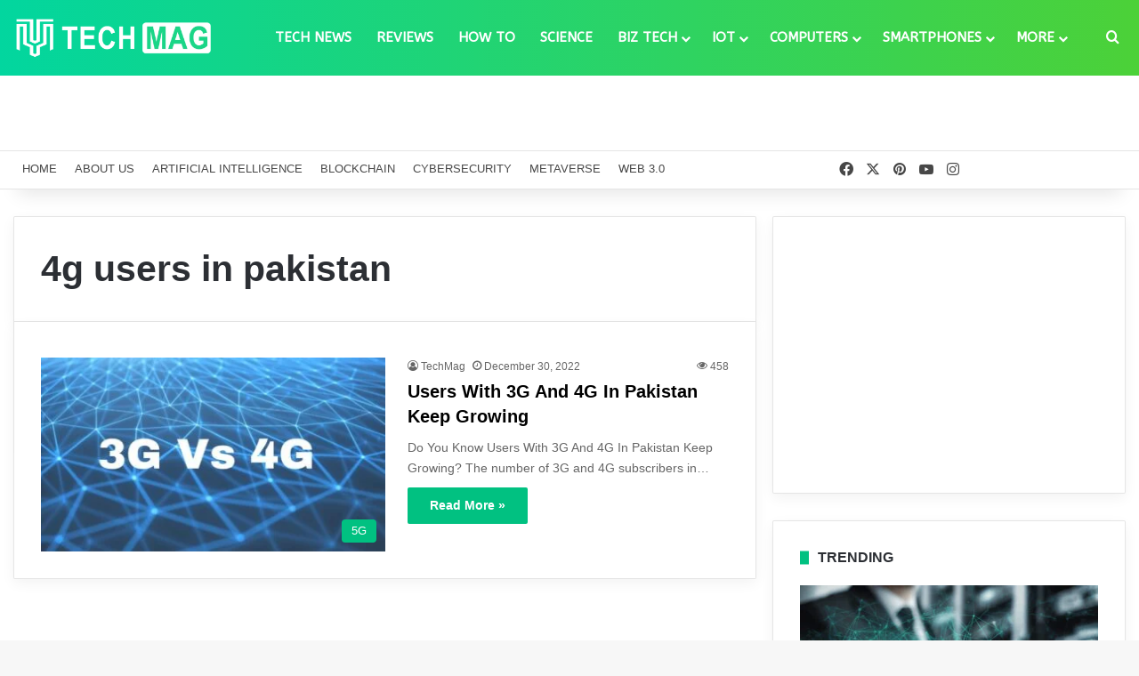

--- FILE ---
content_type: text/html; charset=UTF-8
request_url: https://techmag.com.pk/tag/4g-users-in-pakistan/
body_size: 27527
content:
<!DOCTYPE html>
<html lang="en-US" class="" data-skin="light" prefix="og: https://ogp.me/ns#">
<head>
	<meta charset="UTF-8" />
	<link rel="profile" href="https://gmpg.org/xfn/11" />
	
<meta http-equiv='x-dns-prefetch-control' content='on'>
<link rel='dns-prefetch' href='//cdnjs.cloudflare.com' />
<link rel='dns-prefetch' href='//ajax.googleapis.com' />
<link rel='dns-prefetch' href='//fonts.googleapis.com' />
<link rel='dns-prefetch' href='//fonts.gstatic.com' />
<link rel='dns-prefetch' href='//s.gravatar.com' />
<link rel='dns-prefetch' href='//www.google-analytics.com' />
<link rel='preload' as='script' href='https://ajax.googleapis.com/ajax/libs/webfont/1/webfont.js'>

<!-- Search Engine Optimization by Rank Math PRO - https://rankmath.com/ -->
<title>4g users in pakistan Archives &ndash; TechMag</title>
<meta name="robots" content="follow, index, max-snippet:-1, max-video-preview:-1, max-image-preview:large"/>
<link rel="canonical" href="https://techmag.com.pk/tag/4g-users-in-pakistan/" />
<meta property="og:locale" content="en_US" />
<meta property="og:type" content="article" />
<meta property="og:title" content="4g users in pakistan Archives &ndash; TechMag" />
<meta property="og:url" content="https://techmag.com.pk/tag/4g-users-in-pakistan/" />
<meta property="og:site_name" content="Tech Mag" />
<meta property="article:publisher" content="https://www.facebook.com/TechMagPK" />
<meta property="og:image" content="https://techmag.com.pk/wp-content/uploads/2021/03/TechMag-Banner.png" />
<meta property="og:image:secure_url" content="https://techmag.com.pk/wp-content/uploads/2021/03/TechMag-Banner.png" />
<meta property="og:image:width" content="1280" />
<meta property="og:image:height" content="853" />
<meta property="og:image:alt" content="TechMag" />
<meta property="og:image:type" content="image/png" />
<meta name="twitter:card" content="summary_large_image" />
<meta name="twitter:title" content="4g users in pakistan Archives &ndash; TechMag" />
<meta name="twitter:site" content="@TechMag_PK" />
<meta name="twitter:image" content="https://techmag.com.pk/wp-content/uploads/2021/03/TechMag-Banner.png" />
<script type="application/ld+json" class="rank-math-schema-pro">{"@context":"https://schema.org","@graph":[{"@type":"Place","@id":"https://techmag.com.pk/#place","address":{"@type":"PostalAddress","streetAddress":"Satellite Town","addressLocality":"Bahawalpur","addressRegion":"Punjab","postalCode":"63100","addressCountry":"Pakistan"}},{"@type":"Organization","@id":"https://techmag.com.pk/#organization","name":"TechMag","url":"https://techmag.com.pk","sameAs":["https://www.facebook.com/TechMagPK","https://twitter.com/TechMag_PK","https://twitter.com/TechMag_PK","https://www.instagram.com/techmagpk/","https://www.pinterest.com/techmagpk","https://www.youtube.com/@TechMagPK"],"email":"info@techmag.com.pk","address":{"@type":"PostalAddress","streetAddress":"Satellite Town","addressLocality":"Bahawalpur","addressRegion":"Punjab","postalCode":"63100","addressCountry":"Pakistan"},"logo":{"@type":"ImageObject","@id":"https://techmag.com.pk/#logo","url":"https://techmag.com.pk/wp-content/uploads/2020/12/Logo-4.png","contentUrl":"https://techmag.com.pk/wp-content/uploads/2020/12/Logo-4.png","caption":"Tech Mag","inLanguage":"en-US","width":"640","height":"640"},"contactPoint":[{"@type":"ContactPoint","telephone":"+923056258485","contactType":"customer support"}],"location":{"@id":"https://techmag.com.pk/#place"}},{"@type":"WebSite","@id":"https://techmag.com.pk/#website","url":"https://techmag.com.pk","name":"Tech Mag","alternateName":"TechMag Pakistan","publisher":{"@id":"https://techmag.com.pk/#organization"},"inLanguage":"en-US"},{"@type":"CollectionPage","@id":"https://techmag.com.pk/tag/4g-users-in-pakistan/#webpage","url":"https://techmag.com.pk/tag/4g-users-in-pakistan/","name":"4g users in pakistan Archives &ndash; TechMag","isPartOf":{"@id":"https://techmag.com.pk/#website"},"inLanguage":"en-US"}]}</script>
<!-- /Rank Math WordPress SEO plugin -->

<link rel="alternate" type="application/rss+xml" title="TechMag &raquo; Feed" href="https://techmag.com.pk/feed/" />
<link rel="alternate" type="application/rss+xml" title="TechMag &raquo; Comments Feed" href="https://techmag.com.pk/comments/feed/" />
<link rel="alternate" type="application/rss+xml" title="TechMag &raquo; 4g users in pakistan Tag Feed" href="https://techmag.com.pk/tag/4g-users-in-pakistan/feed/" />

		<style type="text/css">
			:root{				
			--tie-preset-gradient-1: linear-gradient(135deg, rgba(6, 147, 227, 1) 0%, rgb(155, 81, 224) 100%);
			--tie-preset-gradient-2: linear-gradient(135deg, rgb(122, 220, 180) 0%, rgb(0, 208, 130) 100%);
			--tie-preset-gradient-3: linear-gradient(135deg, rgba(252, 185, 0, 1) 0%, rgba(255, 105, 0, 1) 100%);
			--tie-preset-gradient-4: linear-gradient(135deg, rgba(255, 105, 0, 1) 0%, rgb(207, 46, 46) 100%);
			--tie-preset-gradient-5: linear-gradient(135deg, rgb(238, 238, 238) 0%, rgb(169, 184, 195) 100%);
			--tie-preset-gradient-6: linear-gradient(135deg, rgb(74, 234, 220) 0%, rgb(151, 120, 209) 20%, rgb(207, 42, 186) 40%, rgb(238, 44, 130) 60%, rgb(251, 105, 98) 80%, rgb(254, 248, 76) 100%);
			--tie-preset-gradient-7: linear-gradient(135deg, rgb(255, 206, 236) 0%, rgb(152, 150, 240) 100%);
			--tie-preset-gradient-8: linear-gradient(135deg, rgb(254, 205, 165) 0%, rgb(254, 45, 45) 50%, rgb(107, 0, 62) 100%);
			--tie-preset-gradient-9: linear-gradient(135deg, rgb(255, 203, 112) 0%, rgb(199, 81, 192) 50%, rgb(65, 88, 208) 100%);
			--tie-preset-gradient-10: linear-gradient(135deg, rgb(255, 245, 203) 0%, rgb(182, 227, 212) 50%, rgb(51, 167, 181) 100%);
			--tie-preset-gradient-11: linear-gradient(135deg, rgb(202, 248, 128) 0%, rgb(113, 206, 126) 100%);
			--tie-preset-gradient-12: linear-gradient(135deg, rgb(2, 3, 129) 0%, rgb(40, 116, 252) 100%);
			--tie-preset-gradient-13: linear-gradient(135deg, #4D34FA, #ad34fa);
			--tie-preset-gradient-14: linear-gradient(135deg, #0057FF, #31B5FF);
			--tie-preset-gradient-15: linear-gradient(135deg, #FF007A, #FF81BD);
			--tie-preset-gradient-16: linear-gradient(135deg, #14111E, #4B4462);
			--tie-preset-gradient-17: linear-gradient(135deg, #F32758, #FFC581);

			
					--main-nav-background: #FFFFFF;
					--main-nav-secondry-background: rgba(0,0,0,0.03);
					--main-nav-primary-color: #0088ff;
					--main-nav-contrast-primary-color: #FFFFFF;
					--main-nav-text-color: #2c2f34;
					--main-nav-secondry-text-color: rgba(0,0,0,0.5);
					--main-nav-main-border-color: rgba(0,0,0,0.1);
					--main-nav-secondry-border-color: rgba(0,0,0,0.08);
				--tie-buttons-color: #01c181;--tie-buttons-text: #ffffff;--tie-buttons-hover-color: #008f4f;--tie-buttons-hover-text: #FFFFFF;
			}
		</style>
	<meta name="viewport" content="width=device-width, initial-scale=1.0" />		<!-- This site uses the Google Analytics by MonsterInsights plugin v9.11.1 - Using Analytics tracking - https://www.monsterinsights.com/ -->
							<script src="//www.googletagmanager.com/gtag/js?id=G-C1K66PG890"  data-cfasync="false" data-wpfc-render="false" type="text/javascript" async></script>
			<script data-cfasync="false" data-wpfc-render="false" type="text/javascript">
				var mi_version = '9.11.1';
				var mi_track_user = true;
				var mi_no_track_reason = '';
								var MonsterInsightsDefaultLocations = {"page_location":"https:\/\/techmag.com.pk\/tag\/4g-users-in-pakistan\/"};
								if ( typeof MonsterInsightsPrivacyGuardFilter === 'function' ) {
					var MonsterInsightsLocations = (typeof MonsterInsightsExcludeQuery === 'object') ? MonsterInsightsPrivacyGuardFilter( MonsterInsightsExcludeQuery ) : MonsterInsightsPrivacyGuardFilter( MonsterInsightsDefaultLocations );
				} else {
					var MonsterInsightsLocations = (typeof MonsterInsightsExcludeQuery === 'object') ? MonsterInsightsExcludeQuery : MonsterInsightsDefaultLocations;
				}

								var disableStrs = [
										'ga-disable-G-C1K66PG890',
									];

				/* Function to detect opted out users */
				function __gtagTrackerIsOptedOut() {
					for (var index = 0; index < disableStrs.length; index++) {
						if (document.cookie.indexOf(disableStrs[index] + '=true') > -1) {
							return true;
						}
					}

					return false;
				}

				/* Disable tracking if the opt-out cookie exists. */
				if (__gtagTrackerIsOptedOut()) {
					for (var index = 0; index < disableStrs.length; index++) {
						window[disableStrs[index]] = true;
					}
				}

				/* Opt-out function */
				function __gtagTrackerOptout() {
					for (var index = 0; index < disableStrs.length; index++) {
						document.cookie = disableStrs[index] + '=true; expires=Thu, 31 Dec 2099 23:59:59 UTC; path=/';
						window[disableStrs[index]] = true;
					}
				}

				if ('undefined' === typeof gaOptout) {
					function gaOptout() {
						__gtagTrackerOptout();
					}
				}
								window.dataLayer = window.dataLayer || [];

				window.MonsterInsightsDualTracker = {
					helpers: {},
					trackers: {},
				};
				if (mi_track_user) {
					function __gtagDataLayer() {
						dataLayer.push(arguments);
					}

					function __gtagTracker(type, name, parameters) {
						if (!parameters) {
							parameters = {};
						}

						if (parameters.send_to) {
							__gtagDataLayer.apply(null, arguments);
							return;
						}

						if (type === 'event') {
														parameters.send_to = monsterinsights_frontend.v4_id;
							var hookName = name;
							if (typeof parameters['event_category'] !== 'undefined') {
								hookName = parameters['event_category'] + ':' + name;
							}

							if (typeof MonsterInsightsDualTracker.trackers[hookName] !== 'undefined') {
								MonsterInsightsDualTracker.trackers[hookName](parameters);
							} else {
								__gtagDataLayer('event', name, parameters);
							}
							
						} else {
							__gtagDataLayer.apply(null, arguments);
						}
					}

					__gtagTracker('js', new Date());
					__gtagTracker('set', {
						'developer_id.dZGIzZG': true,
											});
					if ( MonsterInsightsLocations.page_location ) {
						__gtagTracker('set', MonsterInsightsLocations);
					}
										__gtagTracker('config', 'G-C1K66PG890', {"forceSSL":"true","link_attribution":"true"} );
										window.gtag = __gtagTracker;										(function () {
						/* https://developers.google.com/analytics/devguides/collection/analyticsjs/ */
						/* ga and __gaTracker compatibility shim. */
						var noopfn = function () {
							return null;
						};
						var newtracker = function () {
							return new Tracker();
						};
						var Tracker = function () {
							return null;
						};
						var p = Tracker.prototype;
						p.get = noopfn;
						p.set = noopfn;
						p.send = function () {
							var args = Array.prototype.slice.call(arguments);
							args.unshift('send');
							__gaTracker.apply(null, args);
						};
						var __gaTracker = function () {
							var len = arguments.length;
							if (len === 0) {
								return;
							}
							var f = arguments[len - 1];
							if (typeof f !== 'object' || f === null || typeof f.hitCallback !== 'function') {
								if ('send' === arguments[0]) {
									var hitConverted, hitObject = false, action;
									if ('event' === arguments[1]) {
										if ('undefined' !== typeof arguments[3]) {
											hitObject = {
												'eventAction': arguments[3],
												'eventCategory': arguments[2],
												'eventLabel': arguments[4],
												'value': arguments[5] ? arguments[5] : 1,
											}
										}
									}
									if ('pageview' === arguments[1]) {
										if ('undefined' !== typeof arguments[2]) {
											hitObject = {
												'eventAction': 'page_view',
												'page_path': arguments[2],
											}
										}
									}
									if (typeof arguments[2] === 'object') {
										hitObject = arguments[2];
									}
									if (typeof arguments[5] === 'object') {
										Object.assign(hitObject, arguments[5]);
									}
									if ('undefined' !== typeof arguments[1].hitType) {
										hitObject = arguments[1];
										if ('pageview' === hitObject.hitType) {
											hitObject.eventAction = 'page_view';
										}
									}
									if (hitObject) {
										action = 'timing' === arguments[1].hitType ? 'timing_complete' : hitObject.eventAction;
										hitConverted = mapArgs(hitObject);
										__gtagTracker('event', action, hitConverted);
									}
								}
								return;
							}

							function mapArgs(args) {
								var arg, hit = {};
								var gaMap = {
									'eventCategory': 'event_category',
									'eventAction': 'event_action',
									'eventLabel': 'event_label',
									'eventValue': 'event_value',
									'nonInteraction': 'non_interaction',
									'timingCategory': 'event_category',
									'timingVar': 'name',
									'timingValue': 'value',
									'timingLabel': 'event_label',
									'page': 'page_path',
									'location': 'page_location',
									'title': 'page_title',
									'referrer' : 'page_referrer',
								};
								for (arg in args) {
																		if (!(!args.hasOwnProperty(arg) || !gaMap.hasOwnProperty(arg))) {
										hit[gaMap[arg]] = args[arg];
									} else {
										hit[arg] = args[arg];
									}
								}
								return hit;
							}

							try {
								f.hitCallback();
							} catch (ex) {
							}
						};
						__gaTracker.create = newtracker;
						__gaTracker.getByName = newtracker;
						__gaTracker.getAll = function () {
							return [];
						};
						__gaTracker.remove = noopfn;
						__gaTracker.loaded = true;
						window['__gaTracker'] = __gaTracker;
					})();
									} else {
										console.log("");
					(function () {
						function __gtagTracker() {
							return null;
						}

						window['__gtagTracker'] = __gtagTracker;
						window['gtag'] = __gtagTracker;
					})();
									}
			</script>
							<!-- / Google Analytics by MonsterInsights -->
		<style id='wp-img-auto-sizes-contain-inline-css' type='text/css'>
img:is([sizes=auto i],[sizes^="auto," i]){contain-intrinsic-size:3000px 1500px}
/*# sourceURL=wp-img-auto-sizes-contain-inline-css */
</style>
<link rel='stylesheet' id='formidable-css' href='https://techmag.com.pk/wp-content/plugins/formidable/css/formidableforms.css?ver=1222553' type='text/css' media='all' />
<style id='wp-emoji-styles-inline-css' type='text/css'>

	img.wp-smiley, img.emoji {
		display: inline !important;
		border: none !important;
		box-shadow: none !important;
		height: 1em !important;
		width: 1em !important;
		margin: 0 0.07em !important;
		vertical-align: -0.1em !important;
		background: none !important;
		padding: 0 !important;
	}
/*# sourceURL=wp-emoji-styles-inline-css */
</style>
<link rel='stylesheet' id='kk-star-ratings-css' href='https://techmag.com.pk/wp-content/plugins/kk-star-ratings/src/core/public/css/kk-star-ratings.min.css?ver=5.4.10.3' type='text/css' media='all' />
<link rel='stylesheet' id='taqyeem-buttons-style-css' href='https://techmag.com.pk/wp-content/plugins/taqyeem-buttons/assets/style.css?ver=6.9' type='text/css' media='all' />
<link rel='stylesheet' id='theme-my-login-css' href='https://techmag.com.pk/wp-content/plugins/theme-my-login/assets/styles/theme-my-login.min.css?ver=7.1.14' type='text/css' media='all' />
<link rel='stylesheet' id='ez-toc-css' href='https://techmag.com.pk/wp-content/plugins/easy-table-of-contents/assets/css/screen.min.css?ver=2.0.80' type='text/css' media='all' />
<style id='ez-toc-inline-css' type='text/css'>
div#ez-toc-container .ez-toc-title {font-size: 140%;}div#ez-toc-container .ez-toc-title {font-weight: 700;}div#ez-toc-container ul li , div#ez-toc-container ul li a {font-size: 100%;}div#ez-toc-container ul li , div#ez-toc-container ul li a {font-weight: 400;}div#ez-toc-container nav ul ul li {font-size: 95%;}.ez-toc-box-title {font-weight: bold; margin-bottom: 10px; text-align: center; text-transform: uppercase; letter-spacing: 1px; color: #666; padding-bottom: 5px;position:absolute;top:-4%;left:5%;background-color: inherit;transition: top 0.3s ease;}.ez-toc-box-title.toc-closed {top:-25%;}
.ez-toc-container-direction {direction: ltr;}.ez-toc-counter ul{counter-reset: item ;}.ez-toc-counter nav ul li a::before {content: counters(item, '.', decimal) '. ';display: inline-block;counter-increment: item;flex-grow: 0;flex-shrink: 0;margin-right: .2em; float: left; }.ez-toc-widget-direction {direction: ltr;}.ez-toc-widget-container ul{counter-reset: item ;}.ez-toc-widget-container nav ul li a::before {content: counters(item, '.', decimal) '. ';display: inline-block;counter-increment: item;flex-grow: 0;flex-shrink: 0;margin-right: .2em; float: left; }
/*# sourceURL=ez-toc-inline-css */
</style>
<link rel='stylesheet' id='tie-css-base-css' href='https://techmag.com.pk/wp-content/themes/TechMag/assets/css/base.min.css?ver=7.3.9' type='text/css' media='all' />
<link rel='stylesheet' id='tie-css-styles-css' href='https://techmag.com.pk/wp-content/themes/TechMag/assets/css/style.min.css?ver=7.3.9' type='text/css' media='all' />
<link rel='stylesheet' id='tie-css-widgets-css' href='https://techmag.com.pk/wp-content/themes/TechMag/assets/css/widgets.min.css?ver=7.3.9' type='text/css' media='all' />
<link rel='stylesheet' id='tie-css-helpers-css' href='https://techmag.com.pk/wp-content/themes/TechMag/assets/css/helpers.min.css?ver=7.3.9' type='text/css' media='all' />
<link rel='stylesheet' id='tie-fontawesome5-css' href='https://techmag.com.pk/wp-content/themes/TechMag/assets/css/fontawesome.css?ver=7.3.9' type='text/css' media='all' />
<link rel='stylesheet' id='tie-css-ilightbox-css' href='https://techmag.com.pk/wp-content/themes/TechMag/assets/ilightbox/dark-skin/skin.css?ver=7.3.9' type='text/css' media='all' />
<link rel='stylesheet' id='tie-css-shortcodes-css' href='https://techmag.com.pk/wp-content/themes/TechMag/assets/css/plugins/shortcodes.min.css?ver=7.3.9' type='text/css' media='all' />
<link rel='stylesheet' id='taqyeem-styles-css' href='https://techmag.com.pk/wp-content/themes/TechMag/assets/css/plugins/taqyeem.min.css?ver=7.3.9' type='text/css' media='all' />
<style id='taqyeem-styles-inline-css' type='text/css'>
.wf-active #main-nav .main-menu > ul > li > a{font-family: 'ABeeZee';}#top-nav .top-menu > ul > li > a{font-size: 13px;font-weight: 500;text-transform: uppercase;}#main-nav .main-menu > ul > li > a{font-size: 15px;font-weight: 600;text-transform: uppercase;}#main-nav .main-menu > ul ul li a{font-size: 14px;font-weight: 500;text-transform: uppercase;}#mobile-menu li a{text-transform: uppercase;}#the-post .entry-content,#the-post .entry-content p{font-size: 16px;}#tie-wrapper .mag-box-title h3{font-size: 16px;font-weight: 700;}#footer .widget-title .the-subtitle{font-size: 16px;font-weight: 700;}#tie-wrapper .widget-title .the-subtitle,#tie-wrapper #comments-title,#tie-wrapper .comment-reply-title,#tie-wrapper .woocommerce-tabs .panel h2,#tie-wrapper .related.products h2,#tie-wrapper #bbpress-forums #new-post > fieldset.bbp-form > legend,#tie-wrapper .entry-content .review-box-header{font-size: 16px;font-weight: 700;}:root:root{--brand-color: #01c181;--dark-brand-color: #008f4f;--bright-color: #FFFFFF;--base-color: #2c2f34;}#footer-widgets-container{border-top: 8px solid #01c181;-webkit-box-shadow: 0 -5px 0 rgba(0,0,0,0.07); -moz-box-shadow: 0 -8px 0 rgba(0,0,0,0.07); box-shadow: 0 -8px 0 rgba(0,0,0,0.07);}#reading-position-indicator{box-shadow: 0 0 10px rgba( 1,193,129,0.7);}:root:root{--brand-color: #01c181;--dark-brand-color: #008f4f;--bright-color: #FFFFFF;--base-color: #2c2f34;}#footer-widgets-container{border-top: 8px solid #01c181;-webkit-box-shadow: 0 -5px 0 rgba(0,0,0,0.07); -moz-box-shadow: 0 -8px 0 rgba(0,0,0,0.07); box-shadow: 0 -8px 0 rgba(0,0,0,0.07);}#reading-position-indicator{box-shadow: 0 0 10px rgba( 1,193,129,0.7);}.tie-weather-widget.widget,.container-wrapper{box-shadow: 0 5px 15px 0 rgba(0,0,0,0.05);}.dark-skin .tie-weather-widget.widget,.dark-skin .container-wrapper{box-shadow: 0 5px 15px 0 rgba(0,0,0,0.2);}.main-slider .slide-bg,.main-slider .slide{background-position: center center;}#content a:hover{text-decoration: underline !important;}#tie-container a.post-title:hover,#tie-container .post-title a:hover,#tie-container .thumb-overlay .thumb-title a:hover{background-size: 100% 2px;text-decoration: none !important;}a.post-title,.post-title a{background-image: linear-gradient(to bottom,#000 0%,#000 98%);background-size: 0 1px;background-repeat: no-repeat;background-position: left 100%;color: #000;}.dark-skin a.post-title,.dark-skin .post-title a{color: #fff;background-image: linear-gradient(to bottom,#fff 0%,#fff 98%);}#header-notification-bar{--tie-buttons-color: #FFFFFF;--tie-buttons-border-color: #FFFFFF;--tie-buttons-hover-color: #e1e1e1;--tie-buttons-hover-text: #000000;}#header-notification-bar{--tie-buttons-text: #000000;}#top-nav,#top-nav .sub-menu,#top-nav .comp-sub-menu,#top-nav .ticker-content,#top-nav .ticker-swipe,.top-nav-boxed #top-nav .topbar-wrapper,.top-nav-dark .top-menu ul,#autocomplete-suggestions.search-in-top-nav{background-color : #ffffff;}#top-nav *,#autocomplete-suggestions.search-in-top-nav{border-color: rgba( #000000,0.08);}#top-nav .icon-basecloud-bg:after{color: #ffffff;}#top-nav a:not(:hover),#top-nav input,#top-nav #search-submit,#top-nav .fa-spinner,#top-nav .dropdown-social-icons li a span,#top-nav .components > li .social-link:not(:hover) span,#autocomplete-suggestions.search-in-top-nav a{color: #474747;}#top-nav input::-moz-placeholder{color: #474747;}#top-nav input:-moz-placeholder{color: #474747;}#top-nav input:-ms-input-placeholder{color: #474747;}#top-nav input::-webkit-input-placeholder{color: #474747;}#top-nav,.search-in-top-nav{--tie-buttons-color: #02d69f;--tie-buttons-border-color: #02d69f;--tie-buttons-text: #FFFFFF;--tie-buttons-hover-color: #00b881;}#top-nav a:hover,#top-nav .menu li:hover > a,#top-nav .menu > .tie-current-menu > a,#top-nav .components > li:hover > a,#top-nav .components #search-submit:hover,#autocomplete-suggestions.search-in-top-nav .post-title a:hover{color: #02d69f;}#top-nav,#top-nav .comp-sub-menu,#top-nav .tie-weather-widget{color: #4c4c4c;}#autocomplete-suggestions.search-in-top-nav .post-meta,#autocomplete-suggestions.search-in-top-nav .post-meta a:not(:hover){color: rgba( 76,76,76,0.7 );}#top-nav .weather-icon .icon-cloud,#top-nav .weather-icon .icon-basecloud-bg,#top-nav .weather-icon .icon-cloud-behind{color: #4c4c4c !important;}.main-nav-boxed .main-nav.fixed-nav,#main-nav{background: #02d69f;background: -webkit-linear-gradient(90deg,#4cd138,#02d69f );background: -moz-linear-gradient(90deg,#4cd138,#02d69f );background: -o-linear-gradient(90deg,#4cd138,#02d69f );background: linear-gradient(90deg,#02d69f,#4cd138 );}#main-nav .icon-basecloud-bg:after{color: inherit !important;}#main-nav,#main-nav .menu-sub-content,#main-nav .comp-sub-menu,#main-nav ul.cats-vertical li a.is-active,#main-nav ul.cats-vertical li a:hover,#autocomplete-suggestions.search-in-main-nav{background-color: rgb(39,212,108);}#main-nav{border-width: 0;}#theme-header #main-nav:not(.fixed-nav){bottom: 0;}#main-nav .icon-basecloud-bg:after{color: rgb(39,212,108);}#autocomplete-suggestions.search-in-main-nav{border-color: rgba(255,255,255,0.07);}.main-nav-boxed #main-nav .main-menu-wrapper{border-width: 0;}#main-nav a:not(:hover),#main-nav a.social-link:not(:hover) span,#main-nav .dropdown-social-icons li a span,#autocomplete-suggestions.search-in-main-nav a{color: #ffffff;}#theme-header:not(.main-nav-boxed) #main-nav,.main-nav-boxed .main-menu-wrapper{border-right: 0 none !important;border-left : 0 none !important;border-top : 0 none !important;}#theme-header:not(.main-nav-boxed) #main-nav,.main-nav-boxed .main-menu-wrapper{border-right: 0 none !important;border-left : 0 none !important;border-bottom : 0 none !important;}#main-nav,#main-nav input,#main-nav #search-submit,#main-nav .fa-spinner,#main-nav .comp-sub-menu,#main-nav .tie-weather-widget{color: #ffffff;}#main-nav input::-moz-placeholder{color: #ffffff;}#main-nav input:-moz-placeholder{color: #ffffff;}#main-nav input:-ms-input-placeholder{color: #ffffff;}#main-nav input::-webkit-input-placeholder{color: #ffffff;}#main-nav .mega-menu .post-meta,#main-nav .mega-menu .post-meta a,#autocomplete-suggestions.search-in-main-nav .post-meta{color: rgba(255,255,255,0.6);}#main-nav .weather-icon .icon-cloud,#main-nav .weather-icon .icon-basecloud-bg,#main-nav .weather-icon .icon-cloud-behind{color: #ffffff !important;}#footer{background-color: #1e1e1e;}#site-info{background-color: #353535;}#footer .posts-list-counter .posts-list-items li.widget-post-list:before{border-color: #1e1e1e;}#footer .timeline-widget a .date:before{border-color: rgba(30,30,30,0.8);}#footer .footer-boxed-widget-area,#footer textarea,#footer input:not([type=submit]),#footer select,#footer code,#footer kbd,#footer pre,#footer samp,#footer .show-more-button,#footer .slider-links .tie-slider-nav span,#footer #wp-calendar,#footer #wp-calendar tbody td,#footer #wp-calendar thead th,#footer .widget.buddypress .item-options a{border-color: rgba(255,255,255,0.1);}#footer .social-statistics-widget .white-bg li.social-icons-item a,#footer .widget_tag_cloud .tagcloud a,#footer .latest-tweets-widget .slider-links .tie-slider-nav span,#footer .widget_layered_nav_filters a{border-color: rgba(255,255,255,0.1);}#footer .social-statistics-widget .white-bg li:before{background: rgba(255,255,255,0.1);}.site-footer #wp-calendar tbody td{background: rgba(255,255,255,0.02);}#footer .white-bg .social-icons-item a span.followers span,#footer .circle-three-cols .social-icons-item a .followers-num,#footer .circle-three-cols .social-icons-item a .followers-name{color: rgba(255,255,255,0.8);}#footer .timeline-widget ul:before,#footer .timeline-widget a:not(:hover) .date:before{background-color: #000000;}#footer .widget-title,#footer .widget-title a:not(:hover){color: #ffffff;}#footer,#footer textarea,#footer input:not([type='submit']),#footer select,#footer #wp-calendar tbody,#footer .tie-slider-nav li span:not(:hover),#footer .widget_categories li a:before,#footer .widget_product_categories li a:before,#footer .widget_layered_nav li a:before,#footer .widget_archive li a:before,#footer .widget_nav_menu li a:before,#footer .widget_meta li a:before,#footer .widget_pages li a:before,#footer .widget_recent_entries li a:before,#footer .widget_display_forums li a:before,#footer .widget_display_views li a:before,#footer .widget_rss li a:before,#footer .widget_display_stats dt:before,#footer .subscribe-widget-content h3,#footer .about-author .social-icons a:not(:hover) span{color: #ffffff;}#footer post-widget-body .meta-item,#footer .post-meta,#footer .stream-title,#footer.dark-skin .timeline-widget .date,#footer .wp-caption .wp-caption-text,#footer .rss-date{color: rgba(255,255,255,0.7);}#footer input::-moz-placeholder{color: #ffffff;}#footer input:-moz-placeholder{color: #ffffff;}#footer input:-ms-input-placeholder{color: #ffffff;}#footer input::-webkit-input-placeholder{color: #ffffff;}.site-footer.dark-skin a:hover,#footer .stars-rating-active,#footer .twitter-icon-wrap span,.block-head-4.magazine2 #footer .tabs li a{color: #01c181;}#footer .circle_bar{stroke: #01c181;}#footer .widget.buddypress .item-options a.selected,#footer .widget.buddypress .item-options a.loading,#footer .tie-slider-nav span:hover,.block-head-4.magazine2 #footer .tabs{border-color: #01c181;}.magazine2:not(.block-head-4) #footer .tabs a:hover,.magazine2:not(.block-head-4) #footer .tabs .active a,.magazine1 #footer .tabs a:hover,.magazine1 #footer .tabs .active a,.block-head-4.magazine2 #footer .tabs.tabs .active a,.block-head-4.magazine2 #footer .tabs > .active a:before,.block-head-4.magazine2 #footer .tabs > li.active:nth-child(n) a:after,#footer .digital-rating-static,#footer .timeline-widget li a:hover .date:before,#footer #wp-calendar #today,#footer .posts-list-counter .posts-list-items li.widget-post-list:before,#footer .cat-counter span,#footer.dark-skin .the-global-title:after,#footer .button,#footer [type='submit'],#footer .spinner > div,#footer .widget.buddypress .item-options a.selected,#footer .widget.buddypress .item-options a.loading,#footer .tie-slider-nav span:hover,#footer .fullwidth-area .tagcloud a:hover{background-color: #01c181;color: #FFFFFF;}.block-head-4.magazine2 #footer .tabs li a:hover{color: #00a363;}.block-head-4.magazine2 #footer .tabs.tabs .active a:hover,#footer .widget.buddypress .item-options a.selected,#footer .widget.buddypress .item-options a.loading,#footer .tie-slider-nav span:hover{color: #FFFFFF !important;}#footer .button:hover,#footer [type='submit']:hover{background-color: #00a363;color: #FFFFFF;}#site-info,#site-info ul.social-icons li a:not(:hover) span{color: #ffffff;}#footer .site-info a:not(:hover){color: #ffffff;}@media (min-width: 1200px){.container{width: auto;}}.boxed-layout #tie-wrapper,.boxed-layout .fixed-nav{max-width: 1310px;}@media (min-width: 1280px){.container,.wide-next-prev-slider-wrapper .slider-main-container{max-width: 1280px;}}.meta-views.meta-item .tie-icon-fire:before{content: "\f06e" !important;}.mobile-header-components li.custom-menu-link > a,#mobile-menu-icon .menu-text{color: #ffffff!important;}#mobile-menu-icon .nav-icon,#mobile-menu-icon .nav-icon:before,#mobile-menu-icon .nav-icon:after{background-color: #ffffff!important;}@media (max-width: 991px){#theme-header.has-normal-width-logo #logo img {width:220px !important;max-width:100% !important;height: auto !important;max-height: 200px !important;}}
/*# sourceURL=taqyeem-styles-inline-css */
</style>
<script type="text/javascript" src="https://techmag.com.pk/wp-content/plugins/google-analytics-for-wordpress/assets/js/frontend-gtag.min.js?ver=9.11.1" id="monsterinsights-frontend-script-js" async="async" data-wp-strategy="async"></script>
<script data-cfasync="false" data-wpfc-render="false" type="text/javascript" id='monsterinsights-frontend-script-js-extra'>/* <![CDATA[ */
var monsterinsights_frontend = {"js_events_tracking":"true","download_extensions":"doc,pdf,ppt,zip,xls,docx,pptx,xlsx","inbound_paths":"[{\"path\":\"\\\/go\\\/\",\"label\":\"affiliate\"},{\"path\":\"\\\/recommend\\\/\",\"label\":\"affiliate\"}]","home_url":"https:\/\/techmag.com.pk","hash_tracking":"false","v4_id":"G-C1K66PG890"};/* ]]> */
</script>
<script type="text/javascript" src="https://techmag.com.pk/wp-includes/js/jquery/jquery.min.js?ver=3.7.1" id="jquery-core-js"></script>
<script type="text/javascript" src="https://techmag.com.pk/wp-includes/js/jquery/jquery-migrate.min.js?ver=3.4.1" id="jquery-migrate-js"></script>
<link rel="https://api.w.org/" href="https://techmag.com.pk/wp-json/" /><link rel="alternate" title="JSON" type="application/json" href="https://techmag.com.pk/wp-json/wp/v2/tags/2887" /><link rel="EditURI" type="application/rsd+xml" title="RSD" href="https://techmag.com.pk/xmlrpc.php?rsd" />
<meta name="generator" content="WordPress 6.9" />
<meta name="bm-site-verification" content="e1b611eeae1a27ae375f6332c1091e66f58d622f">
<script async src="https://pagead2.googlesyndication.com/pagead/js/adsbygoogle.js?client=ca-pub-6174937378546510"
     crossorigin="anonymous"></script>

<script type="text/javascript">
      function nocontext(e) {
        var clickedTag = (e==null) ? event.srcElement.tagName : e.target.tagName;
        if (clickedTag == "IMG")
          return false;
      }
      document.oncontextmenu = nocontext;
    </script><script type='text/javascript'>
/* <![CDATA[ */
var taqyeem = {"ajaxurl":"https://techmag.com.pk/wp-admin/admin-ajax.php" , "your_rating":"Your Rating:"};
/* ]]> */
</script>

<meta http-equiv="X-UA-Compatible" content="IE=edge"><meta name="publication-media-verification" content="2624749c4d444f4ca2adc44b2cb5faeb">
<meta name="publication-media-verification" content="513cf640885f4a5bac85f323134c1976">
<script type="text/javascript" id="google_gtagjs" src="https://www.googletagmanager.com/gtag/js?id=G-C1K66PG890" async="async"></script>
<script type="text/javascript" id="google_gtagjs-inline">
/* <![CDATA[ */
window.dataLayer = window.dataLayer || [];function gtag(){dataLayer.push(arguments);}gtag('js', new Date());gtag('config', 'G-C1K66PG890', {} );
/* ]]> */
</script>
<link rel="icon" href="https://techmag.com.pk/wp-content/uploads/2020/06/cropped-Logo-4-1-32x32.png" sizes="32x32" />
<link rel="icon" href="https://techmag.com.pk/wp-content/uploads/2020/06/cropped-Logo-4-1-192x192.png" sizes="192x192" />
<link rel="apple-touch-icon" href="https://techmag.com.pk/wp-content/uploads/2020/06/cropped-Logo-4-1-180x180.png" />
<meta name="msapplication-TileImage" content="https://techmag.com.pk/wp-content/uploads/2020/06/cropped-Logo-4-1-270x270.png" />
<style id='global-styles-inline-css' type='text/css'>
:root{--wp--preset--aspect-ratio--square: 1;--wp--preset--aspect-ratio--4-3: 4/3;--wp--preset--aspect-ratio--3-4: 3/4;--wp--preset--aspect-ratio--3-2: 3/2;--wp--preset--aspect-ratio--2-3: 2/3;--wp--preset--aspect-ratio--16-9: 16/9;--wp--preset--aspect-ratio--9-16: 9/16;--wp--preset--color--black: #000000;--wp--preset--color--cyan-bluish-gray: #abb8c3;--wp--preset--color--white: #ffffff;--wp--preset--color--pale-pink: #f78da7;--wp--preset--color--vivid-red: #cf2e2e;--wp--preset--color--luminous-vivid-orange: #ff6900;--wp--preset--color--luminous-vivid-amber: #fcb900;--wp--preset--color--light-green-cyan: #7bdcb5;--wp--preset--color--vivid-green-cyan: #00d084;--wp--preset--color--pale-cyan-blue: #8ed1fc;--wp--preset--color--vivid-cyan-blue: #0693e3;--wp--preset--color--vivid-purple: #9b51e0;--wp--preset--color--global-color: #01c181;--wp--preset--gradient--vivid-cyan-blue-to-vivid-purple: linear-gradient(135deg,rgb(6,147,227) 0%,rgb(155,81,224) 100%);--wp--preset--gradient--light-green-cyan-to-vivid-green-cyan: linear-gradient(135deg,rgb(122,220,180) 0%,rgb(0,208,130) 100%);--wp--preset--gradient--luminous-vivid-amber-to-luminous-vivid-orange: linear-gradient(135deg,rgb(252,185,0) 0%,rgb(255,105,0) 100%);--wp--preset--gradient--luminous-vivid-orange-to-vivid-red: linear-gradient(135deg,rgb(255,105,0) 0%,rgb(207,46,46) 100%);--wp--preset--gradient--very-light-gray-to-cyan-bluish-gray: linear-gradient(135deg,rgb(238,238,238) 0%,rgb(169,184,195) 100%);--wp--preset--gradient--cool-to-warm-spectrum: linear-gradient(135deg,rgb(74,234,220) 0%,rgb(151,120,209) 20%,rgb(207,42,186) 40%,rgb(238,44,130) 60%,rgb(251,105,98) 80%,rgb(254,248,76) 100%);--wp--preset--gradient--blush-light-purple: linear-gradient(135deg,rgb(255,206,236) 0%,rgb(152,150,240) 100%);--wp--preset--gradient--blush-bordeaux: linear-gradient(135deg,rgb(254,205,165) 0%,rgb(254,45,45) 50%,rgb(107,0,62) 100%);--wp--preset--gradient--luminous-dusk: linear-gradient(135deg,rgb(255,203,112) 0%,rgb(199,81,192) 50%,rgb(65,88,208) 100%);--wp--preset--gradient--pale-ocean: linear-gradient(135deg,rgb(255,245,203) 0%,rgb(182,227,212) 50%,rgb(51,167,181) 100%);--wp--preset--gradient--electric-grass: linear-gradient(135deg,rgb(202,248,128) 0%,rgb(113,206,126) 100%);--wp--preset--gradient--midnight: linear-gradient(135deg,rgb(2,3,129) 0%,rgb(40,116,252) 100%);--wp--preset--font-size--small: 13px;--wp--preset--font-size--medium: 20px;--wp--preset--font-size--large: 36px;--wp--preset--font-size--x-large: 42px;--wp--preset--spacing--20: 0.44rem;--wp--preset--spacing--30: 0.67rem;--wp--preset--spacing--40: 1rem;--wp--preset--spacing--50: 1.5rem;--wp--preset--spacing--60: 2.25rem;--wp--preset--spacing--70: 3.38rem;--wp--preset--spacing--80: 5.06rem;--wp--preset--shadow--natural: 6px 6px 9px rgba(0, 0, 0, 0.2);--wp--preset--shadow--deep: 12px 12px 50px rgba(0, 0, 0, 0.4);--wp--preset--shadow--sharp: 6px 6px 0px rgba(0, 0, 0, 0.2);--wp--preset--shadow--outlined: 6px 6px 0px -3px rgb(255, 255, 255), 6px 6px rgb(0, 0, 0);--wp--preset--shadow--crisp: 6px 6px 0px rgb(0, 0, 0);}:where(.is-layout-flex){gap: 0.5em;}:where(.is-layout-grid){gap: 0.5em;}body .is-layout-flex{display: flex;}.is-layout-flex{flex-wrap: wrap;align-items: center;}.is-layout-flex > :is(*, div){margin: 0;}body .is-layout-grid{display: grid;}.is-layout-grid > :is(*, div){margin: 0;}:where(.wp-block-columns.is-layout-flex){gap: 2em;}:where(.wp-block-columns.is-layout-grid){gap: 2em;}:where(.wp-block-post-template.is-layout-flex){gap: 1.25em;}:where(.wp-block-post-template.is-layout-grid){gap: 1.25em;}.has-black-color{color: var(--wp--preset--color--black) !important;}.has-cyan-bluish-gray-color{color: var(--wp--preset--color--cyan-bluish-gray) !important;}.has-white-color{color: var(--wp--preset--color--white) !important;}.has-pale-pink-color{color: var(--wp--preset--color--pale-pink) !important;}.has-vivid-red-color{color: var(--wp--preset--color--vivid-red) !important;}.has-luminous-vivid-orange-color{color: var(--wp--preset--color--luminous-vivid-orange) !important;}.has-luminous-vivid-amber-color{color: var(--wp--preset--color--luminous-vivid-amber) !important;}.has-light-green-cyan-color{color: var(--wp--preset--color--light-green-cyan) !important;}.has-vivid-green-cyan-color{color: var(--wp--preset--color--vivid-green-cyan) !important;}.has-pale-cyan-blue-color{color: var(--wp--preset--color--pale-cyan-blue) !important;}.has-vivid-cyan-blue-color{color: var(--wp--preset--color--vivid-cyan-blue) !important;}.has-vivid-purple-color{color: var(--wp--preset--color--vivid-purple) !important;}.has-black-background-color{background-color: var(--wp--preset--color--black) !important;}.has-cyan-bluish-gray-background-color{background-color: var(--wp--preset--color--cyan-bluish-gray) !important;}.has-white-background-color{background-color: var(--wp--preset--color--white) !important;}.has-pale-pink-background-color{background-color: var(--wp--preset--color--pale-pink) !important;}.has-vivid-red-background-color{background-color: var(--wp--preset--color--vivid-red) !important;}.has-luminous-vivid-orange-background-color{background-color: var(--wp--preset--color--luminous-vivid-orange) !important;}.has-luminous-vivid-amber-background-color{background-color: var(--wp--preset--color--luminous-vivid-amber) !important;}.has-light-green-cyan-background-color{background-color: var(--wp--preset--color--light-green-cyan) !important;}.has-vivid-green-cyan-background-color{background-color: var(--wp--preset--color--vivid-green-cyan) !important;}.has-pale-cyan-blue-background-color{background-color: var(--wp--preset--color--pale-cyan-blue) !important;}.has-vivid-cyan-blue-background-color{background-color: var(--wp--preset--color--vivid-cyan-blue) !important;}.has-vivid-purple-background-color{background-color: var(--wp--preset--color--vivid-purple) !important;}.has-black-border-color{border-color: var(--wp--preset--color--black) !important;}.has-cyan-bluish-gray-border-color{border-color: var(--wp--preset--color--cyan-bluish-gray) !important;}.has-white-border-color{border-color: var(--wp--preset--color--white) !important;}.has-pale-pink-border-color{border-color: var(--wp--preset--color--pale-pink) !important;}.has-vivid-red-border-color{border-color: var(--wp--preset--color--vivid-red) !important;}.has-luminous-vivid-orange-border-color{border-color: var(--wp--preset--color--luminous-vivid-orange) !important;}.has-luminous-vivid-amber-border-color{border-color: var(--wp--preset--color--luminous-vivid-amber) !important;}.has-light-green-cyan-border-color{border-color: var(--wp--preset--color--light-green-cyan) !important;}.has-vivid-green-cyan-border-color{border-color: var(--wp--preset--color--vivid-green-cyan) !important;}.has-pale-cyan-blue-border-color{border-color: var(--wp--preset--color--pale-cyan-blue) !important;}.has-vivid-cyan-blue-border-color{border-color: var(--wp--preset--color--vivid-cyan-blue) !important;}.has-vivid-purple-border-color{border-color: var(--wp--preset--color--vivid-purple) !important;}.has-vivid-cyan-blue-to-vivid-purple-gradient-background{background: var(--wp--preset--gradient--vivid-cyan-blue-to-vivid-purple) !important;}.has-light-green-cyan-to-vivid-green-cyan-gradient-background{background: var(--wp--preset--gradient--light-green-cyan-to-vivid-green-cyan) !important;}.has-luminous-vivid-amber-to-luminous-vivid-orange-gradient-background{background: var(--wp--preset--gradient--luminous-vivid-amber-to-luminous-vivid-orange) !important;}.has-luminous-vivid-orange-to-vivid-red-gradient-background{background: var(--wp--preset--gradient--luminous-vivid-orange-to-vivid-red) !important;}.has-very-light-gray-to-cyan-bluish-gray-gradient-background{background: var(--wp--preset--gradient--very-light-gray-to-cyan-bluish-gray) !important;}.has-cool-to-warm-spectrum-gradient-background{background: var(--wp--preset--gradient--cool-to-warm-spectrum) !important;}.has-blush-light-purple-gradient-background{background: var(--wp--preset--gradient--blush-light-purple) !important;}.has-blush-bordeaux-gradient-background{background: var(--wp--preset--gradient--blush-bordeaux) !important;}.has-luminous-dusk-gradient-background{background: var(--wp--preset--gradient--luminous-dusk) !important;}.has-pale-ocean-gradient-background{background: var(--wp--preset--gradient--pale-ocean) !important;}.has-electric-grass-gradient-background{background: var(--wp--preset--gradient--electric-grass) !important;}.has-midnight-gradient-background{background: var(--wp--preset--gradient--midnight) !important;}.has-small-font-size{font-size: var(--wp--preset--font-size--small) !important;}.has-medium-font-size{font-size: var(--wp--preset--font-size--medium) !important;}.has-large-font-size{font-size: var(--wp--preset--font-size--large) !important;}.has-x-large-font-size{font-size: var(--wp--preset--font-size--x-large) !important;}
/*# sourceURL=global-styles-inline-css */
</style>
</head>

<body id="tie-body" class="archive tag tag-4g-users-in-pakistan tag-2887 wp-theme-TechMag tie-no-js wrapper-has-shadow block-head-8 magazine1 is-desktop is-header-layout-4 sidebar-right has-sidebar">



<div class="background-overlay">

	<div id="tie-container" class="site tie-container">

		
		<div id="tie-wrapper">

			
<header id="theme-header" class="theme-header header-layout-4 header-layout-1 main-nav-light main-nav-default-light main-nav-below no-stream-item top-nav-active top-nav-light top-nav-default-light top-nav-below top-nav-below-main-nav has-shadow is-stretch-header has-normal-width-logo mobile-header-centered">
	
<div class="main-nav-wrapper">
	<nav id="main-nav" data-skin="search-in-main-nav" class="main-nav header-nav live-search-parent menu-style-solid-bg" style="line-height:85px" aria-label="Primary Navigation">
		<div class="container">

			<div class="main-menu-wrapper">

				<div id="mobile-header-components-area_1" class="mobile-header-components"><ul class="components"><li class="mobile-component_menu custom-menu-link"><a href="#" id="mobile-menu-icon" class=""><span class="tie-mobile-menu-icon nav-icon is-layout-1"></span><span class="screen-reader-text">Menu</span></a></li></ul></div>
						<div class="header-layout-1-logo" style="width:280px">
							
		<div id="logo" class="image-logo" >

			
			<a title="TechMag" href="https://techmag.com.pk/">
				
				<picture class="tie-logo-default tie-logo-picture">
					<source class="tie-logo-source-default tie-logo-source" srcset="https://techmag.com.pk/wp-content/uploads/2024/10/TechMag.png" media="(max-width:991px)">
					<source class="tie-logo-source-default tie-logo-source" srcset="https://techmag.com.pk/wp-content/uploads/2024/10/TechMag.png">
					<img class="tie-logo-img-default tie-logo-img" src="https://techmag.com.pk/wp-content/uploads/2024/10/TechMag.png" alt="TechMag" width="280" height="45" style="max-height:45px !important; width: auto;" />
				</picture>
						</a>

			
		</div><!-- #logo /-->

								</div>

						<div id="mobile-header-components-area_2" class="mobile-header-components"><ul class="components"><li class="mobile-component_search custom-menu-link">
				<a href="#" class="tie-search-trigger-mobile">
					<span class="tie-icon-search tie-search-icon" aria-hidden="true"></span>
					<span class="screen-reader-text">Search for</span>
				</a>
			</li></ul></div>
				<div id="menu-components-wrap">

					
		<div id="sticky-logo" class="image-logo">

			
			<a title="TechMag" href="https://techmag.com.pk/">
				
				<picture class="tie-logo-default tie-logo-picture">
					<source class="tie-logo-source-default tie-logo-source" srcset="https://techmag.com.pk/wp-content/uploads/2024/10/TechMag.png">
					<img class="tie-logo-img-default tie-logo-img" src="https://techmag.com.pk/wp-content/uploads/2024/10/TechMag.png" alt="TechMag" style="max-height:45px; width: auto;" />
				</picture>
						</a>

			
		</div><!-- #Sticky-logo /-->

		<div class="flex-placeholder"></div>
		
					<div class="main-menu main-menu-wrap">
						<div id="main-nav-menu" class="main-menu header-menu"><ul id="menu-main-navigation" class="menu"><li id="menu-item-6010" class="menu-item menu-item-type-taxonomy menu-item-object-category menu-item-6010"><a href="https://techmag.com.pk/tech-news/">Tech News</a></li>
<li id="menu-item-98" class="menu-item menu-item-type-taxonomy menu-item-object-category menu-item-98"><a href="https://techmag.com.pk/reviews/">Reviews</a></li>
<li id="menu-item-127" class="menu-item menu-item-type-taxonomy menu-item-object-category menu-item-127"><a href="https://techmag.com.pk/how-to/">How To</a></li>
<li id="menu-item-134" class="menu-item menu-item-type-taxonomy menu-item-object-category menu-item-134"><a href="https://techmag.com.pk/science/">Science</a></li>
<li id="menu-item-118" class="menu-item menu-item-type-taxonomy menu-item-object-category menu-item-has-children menu-item-118"><a href="https://techmag.com.pk/business/">Biz Tech</a>
<ul class="sub-menu menu-sub-content">
	<li id="menu-item-123" class="menu-item menu-item-type-taxonomy menu-item-object-category menu-item-123"><a href="https://techmag.com.pk/entrepreneurship/">Entrepreneurship</a></li>
	<li id="menu-item-136" class="menu-item menu-item-type-taxonomy menu-item-object-category menu-item-136"><a href="https://techmag.com.pk/startups/">Startups</a></li>
	<li id="menu-item-130" class="menu-item menu-item-type-taxonomy menu-item-object-category menu-item-130"><a href="https://techmag.com.pk/leadership/">Leadership</a></li>
</ul>
</li>
<li id="menu-item-128" class="menu-item menu-item-type-taxonomy menu-item-object-category menu-item-has-children menu-item-128"><a href="https://techmag.com.pk/iot/">IoT</a>
<ul class="sub-menu menu-sub-content">
	<li id="menu-item-117" class="menu-item menu-item-type-taxonomy menu-item-object-category menu-item-117"><a href="https://techmag.com.pk/blockchain/">Blockchain</a></li>
	<li id="menu-item-120" class="menu-item menu-item-type-taxonomy menu-item-object-category menu-item-120"><a href="https://techmag.com.pk/cryptocurrency/">Cryptocurrency</a></li>
</ul>
</li>
<li id="menu-item-119" class="menu-item menu-item-type-taxonomy menu-item-object-category menu-item-has-children menu-item-119"><a href="https://techmag.com.pk/computers/">Computers</a>
<ul class="sub-menu menu-sub-content">
	<li id="menu-item-2332" class="menu-item menu-item-type-taxonomy menu-item-object-category menu-item-2332"><a href="https://techmag.com.pk/laptops/">Laptops</a></li>
	<li id="menu-item-142" class="menu-item menu-item-type-taxonomy menu-item-object-category menu-item-142"><a href="https://techmag.com.pk/software/">Software</a></li>
	<li id="menu-item-125" class="menu-item menu-item-type-taxonomy menu-item-object-category menu-item-125"><a href="https://techmag.com.pk/gaming/">Gaming</a></li>
</ul>
</li>
<li id="menu-item-135" class="menu-item menu-item-type-taxonomy menu-item-object-category menu-item-has-children menu-item-135"><a href="https://techmag.com.pk/smartphones/">Smartphones</a>
<ul class="sub-menu menu-sub-content">
	<li id="menu-item-124" class="menu-item menu-item-type-taxonomy menu-item-object-category menu-item-124"><a href="https://techmag.com.pk/gadgets/">Gadgets</a></li>
</ul>
</li>
<li id="menu-item-7548" class="menu-item menu-item-type-custom menu-item-object-custom menu-item-has-children menu-item-7548"><a href="#">More</a>
<ul class="sub-menu menu-sub-content">
	<li id="menu-item-116" class="menu-item menu-item-type-taxonomy menu-item-object-category menu-item-116"><a href="https://techmag.com.pk/artificial-intelligence/">Artificial Intelligence</a></li>
	<li id="menu-item-122" class="menu-item menu-item-type-taxonomy menu-item-object-category menu-item-122"><a href="https://techmag.com.pk/digital-pakistan/">Digital Pakistan</a></li>
	<li id="menu-item-138" class="menu-item menu-item-type-taxonomy menu-item-object-category menu-item-138"><a href="https://techmag.com.pk/telecom/">Telecom</a></li>
	<li id="menu-item-126" class="menu-item menu-item-type-taxonomy menu-item-object-category menu-item-126"><a href="https://techmag.com.pk/health/">Health &amp; Fitness</a></li>
	<li id="menu-item-1592" class="menu-item menu-item-type-taxonomy menu-item-object-category menu-item-1592"><a href="https://techmag.com.pk/covid-19/">COVID-19</a></li>
	<li id="menu-item-5140" class="menu-item menu-item-type-taxonomy menu-item-object-category menu-item-5140"><a href="https://techmag.com.pk/travel/">Travel</a></li>
	<li id="menu-item-5141" class="menu-item menu-item-type-taxonomy menu-item-object-category menu-item-5141"><a href="https://techmag.com.pk/lifestyle/">Lifestyle</a></li>
</ul>
</li>
</ul></div>					</div><!-- .main-menu /-->

					<ul class="components">			<li class="search-compact-icon menu-item custom-menu-link">
				<a href="#" class="tie-search-trigger">
					<span class="tie-icon-search tie-search-icon" aria-hidden="true"></span>
					<span class="screen-reader-text">Search for</span>
				</a>
			</li>
			</ul><!-- Components -->
				</div><!-- #menu-components-wrap /-->
			</div><!-- .main-menu-wrapper /-->
		</div><!-- .container /-->

			</nav><!-- #main-nav /-->
</div><!-- .main-nav-wrapper /-->


<nav id="top-nav"  class="has-menu-components top-nav header-nav" aria-label="Secondary Navigation">
	<div class="container">
		<div class="topbar-wrapper">

			
			<div class="tie-alignleft">
				<div class="top-menu header-menu"><ul id="menu-topbar-navigation" class="menu"><li id="menu-item-7616" class="menu-item menu-item-type-custom menu-item-object-custom menu-item-home menu-item-7616"><a href="https://techmag.com.pk/">Home</a></li>
<li id="menu-item-7618" class="menu-item menu-item-type-post_type menu-item-object-page menu-item-7618"><a href="https://techmag.com.pk/about-us/">About Us</a></li>
<li id="menu-item-8357" class="menu-item menu-item-type-taxonomy menu-item-object-category menu-item-8357"><a href="https://techmag.com.pk/artificial-intelligence/">Artificial Intelligence</a></li>
<li id="menu-item-8358" class="menu-item menu-item-type-taxonomy menu-item-object-category menu-item-8358"><a href="https://techmag.com.pk/blockchain/">Blockchain</a></li>
<li id="menu-item-8359" class="menu-item menu-item-type-taxonomy menu-item-object-category menu-item-8359"><a href="https://techmag.com.pk/cybersecurity/">Cybersecurity</a></li>
<li id="menu-item-8360" class="menu-item menu-item-type-taxonomy menu-item-object-category menu-item-8360"><a href="https://techmag.com.pk/metaverse/">Metaverse</a></li>
<li id="menu-item-8361" class="menu-item menu-item-type-taxonomy menu-item-object-category menu-item-8361"><a href="https://techmag.com.pk/web-3-0/">Web 3.0</a></li>
</ul></div>			</div><!-- .tie-alignleft /-->

			<div class="tie-alignright">
				<ul class="components"> <li class="social-icons-item"><a class="social-link facebook-social-icon" rel="external noopener nofollow" target="_blank" href="https://www.facebook.com/TechMagPK"><span class="tie-social-icon tie-icon-facebook"></span><span class="screen-reader-text">Facebook</span></a></li><li class="social-icons-item"><a class="social-link twitter-social-icon" rel="external noopener nofollow" target="_blank" href="https://twitter.com/TechMag_PK"><span class="tie-social-icon tie-icon-twitter"></span><span class="screen-reader-text">X</span></a></li><li class="social-icons-item"><a class="social-link pinterest-social-icon" rel="external noopener nofollow" target="_blank" href="https://www.pinterest.com/techmagpk"><span class="tie-social-icon tie-icon-pinterest"></span><span class="screen-reader-text">Pinterest</span></a></li><li class="social-icons-item"><a class="social-link youtube-social-icon" rel="external noopener nofollow" target="_blank" href="https://www.youtube.com/@TechMagPK"><span class="tie-social-icon tie-icon-youtube"></span><span class="screen-reader-text">YouTube</span></a></li><li class="social-icons-item"><a class="social-link instagram-social-icon" rel="external noopener nofollow" target="_blank" href="https://www.instagram.com/techmagpk/"><span class="tie-social-icon tie-icon-instagram"></span><span class="screen-reader-text">Instagram</span></a></li> </ul><!-- Components -->			</div><!-- .tie-alignright /-->

		</div><!-- .topbar-wrapper /-->
	</div><!-- .container /-->
</nav><!-- #top-nav /-->
</header>

<div id="content" class="site-content container"><div id="main-content-row" class="tie-row main-content-row">
	<div class="main-content tie-col-md-8 tie-col-xs-12" role="main">

		

			<header id="tag-title-section" class="entry-header-outer container-wrapper archive-title-wrapper">
				<h1 class="page-title">4g users in pakistan</h1>			</header><!-- .entry-header-outer /-->

			
		<div class="mag-box wide-post-box">
			<div class="container-wrapper">
				<div class="mag-box-container clearfix">
					<ul id="posts-container" data-layout="default" data-settings="{'uncropped_image':'jannah-image-post','category_meta':true,'post_meta':true,'excerpt':'true','excerpt_length':'20','read_more':'true','read_more_text':false,'media_overlay':true,'title_length':0,'is_full':false,'is_category':false}" class="posts-items">
<li class="post-item  post-4344 post type-post status-publish format-standard has-post-thumbnail category-5g category-android category-iphone category-smartphones tag-3g-4g-users-in-pakistan tag-3g-in-pakistan tag-4g-users-in-pakistan tie-standard">

	
			<a aria-label="Users With 3G And 4G In Pakistan Keep Growing" href="https://techmag.com.pk/users-with-3g-and-4g-in-pakistan-keep-growing/" class="post-thumb"><span class="post-cat-wrap"><span class="post-cat tie-cat-2405">5G</span></span>
			<div class="post-thumb-overlay-wrap">
				<div class="post-thumb-overlay">
					<span class="tie-icon tie-media-icon"></span>
				</div>
			</div>
		<img width="390" height="220" src="https://techmag.com.pk/wp-content/uploads/2022/12/3G-vs-4G-Mobile-network-390x220.jpg" class="attachment-jannah-image-large size-jannah-image-large wp-post-image" alt="Users With 3G And 4G In Pakistan Keep Growing" decoding="async" fetchpriority="high" srcset="https://techmag.com.pk/wp-content/uploads/2022/12/3G-vs-4G-Mobile-network-390x220.jpg 390w, https://techmag.com.pk/wp-content/uploads/2022/12/3G-vs-4G-Mobile-network-87x48.jpg 87w" sizes="(max-width: 390px) 100vw, 390px" /></a>
	<div class="post-details">

		<div class="post-meta clearfix"><span class="author-meta single-author no-avatars"><span class="meta-item meta-author-wrapper meta-author-1"><span class="meta-author"><a href="https://techmag.com.pk/author/techmag/" class="author-name tie-icon" title="TechMag">TechMag</a></span></span></span><span class="date meta-item tie-icon">December 30, 2022</span><div class="tie-alignright"><span class="meta-views meta-item "><span class="tie-icon-fire" aria-hidden="true"></span> 458 </span></div></div><!-- .post-meta -->
		<h2 class="post-title"><a href="https://techmag.com.pk/users-with-3g-and-4g-in-pakistan-keep-growing/">Users With 3G And 4G In Pakistan Keep Growing</a></h2>

						<p class="post-excerpt">Do You Know Users With 3G And 4G In Pakistan Keep Growing? The number of 3G and 4G subscribers in&hellip;</p>
				<a class="more-link button" href="https://techmag.com.pk/users-with-3g-and-4g-in-pakistan-keep-growing/">Read More &raquo;</a>	</div>
</li>

					</ul><!-- #posts-container /-->
					<div class="clearfix"></div>
				</div><!-- .mag-box-container /-->
			</div><!-- .container-wrapper /-->
		</div><!-- .mag-box /-->
	
	</div><!-- .main-content /-->


	<aside class="sidebar tie-col-md-4 tie-col-xs-12 normal-side is-sticky" aria-label="Primary Sidebar">
		<div class="theiaStickySidebar">
			<div id="stream-item-widget-3" class="container-wrapper widget stream-item-widget"><div class="stream-item-widget-content"><script async src="https://pagead2.googlesyndication.com/pagead/js/adsbygoogle.js?client=ca-pub-6174937378546510"
     crossorigin="anonymous"></script>
<!-- Responsive -->
<ins class="adsbygoogle"
     style="display:block"
     data-ad-client="ca-pub-6174937378546510"
     data-ad-slot="9773395198"
     data-ad-format="auto"
     data-full-width-responsive="true"></ins>
<script>
     (adsbygoogle = window.adsbygoogle || []).push({});
</script></div><div class="clearfix"></div></div><!-- .widget /--><div id="posts-list-widget-5" class="container-wrapper widget posts-list"><div class="widget-title the-global-title"><div class="the-subtitle">TRENDING</div></div><div class="widget-posts-list-wrapper"><div class="widget-posts-list-container posts-list-bigs" ><ul class="posts-list-items widget-posts-wrapper">
<li class="widget-single-post-item widget-post-list tie-standard">

			<div class="post-widget-thumbnail">

			
			<a aria-label="Top 50 IT Services Companies in Pakistan in 2026" href="https://techmag.com.pk/top-it-services-companies-pakistan/" class="post-thumb"><span class="post-cat-wrap"><span class="post-cat tie-cat-33">Startups</span></span>
			<div class="post-thumb-overlay-wrap">
				<div class="post-thumb-overlay">
					<span class="tie-icon tie-media-icon"></span>
				</div>
			</div>
		<img width="390" height="220" src="https://techmag.com.pk/wp-content/uploads/2026/01/IT-Services-Companies-in-Pakistan-390x220.jpeg" class="attachment-jannah-image-large size-jannah-image-large wp-post-image" alt="IT Services Companies in Pakistan" decoding="async" loading="lazy" srcset="https://techmag.com.pk/wp-content/uploads/2026/01/IT-Services-Companies-in-Pakistan-390x220.jpeg 390w, https://techmag.com.pk/wp-content/uploads/2026/01/IT-Services-Companies-in-Pakistan-300x169.jpeg 300w, https://techmag.com.pk/wp-content/uploads/2026/01/IT-Services-Companies-in-Pakistan-1024x576.jpeg 1024w, https://techmag.com.pk/wp-content/uploads/2026/01/IT-Services-Companies-in-Pakistan-768x432.jpeg 768w, https://techmag.com.pk/wp-content/uploads/2026/01/IT-Services-Companies-in-Pakistan.jpeg 1440w" sizes="auto, (max-width: 390px) 100vw, 390px" /></a>		</div><!-- post-alignleft /-->
	
	<div class="post-widget-body ">
		<a class="post-title the-subtitle" href="https://techmag.com.pk/top-it-services-companies-pakistan/">Top 50 IT Services Companies in Pakistan in 2026</a>

		<div class="post-meta">
			<span class="date meta-item tie-icon">January 21, 2026</span>		</div>
	</div>
</li>

<li class="widget-single-post-item widget-post-list tie-standard">

			<div class="post-widget-thumbnail">

			
			<a aria-label="MVP vs Full-Scale Product: What Should Startups Build First?" href="https://techmag.com.pk/mvp-vs-full-scale-product-what-should-startups-build-first/" class="post-thumb"><span class="post-cat-wrap"><span class="post-cat tie-cat-2332">Digital Marketing</span></span>
			<div class="post-thumb-overlay-wrap">
				<div class="post-thumb-overlay">
					<span class="tie-icon tie-media-icon"></span>
				</div>
			</div>
		<img width="390" height="220" src="https://techmag.com.pk/wp-content/uploads/2026/01/MVP-vs-Full-Scale-Product-1-390x220.jpeg" class="attachment-jannah-image-large size-jannah-image-large wp-post-image" alt="MVP vs Full-Scale Product" decoding="async" loading="lazy" srcset="https://techmag.com.pk/wp-content/uploads/2026/01/MVP-vs-Full-Scale-Product-1-390x220.jpeg 390w, https://techmag.com.pk/wp-content/uploads/2026/01/MVP-vs-Full-Scale-Product-1-300x169.jpeg 300w, https://techmag.com.pk/wp-content/uploads/2026/01/MVP-vs-Full-Scale-Product-1-1024x576.jpeg 1024w, https://techmag.com.pk/wp-content/uploads/2026/01/MVP-vs-Full-Scale-Product-1-768x432.jpeg 768w, https://techmag.com.pk/wp-content/uploads/2026/01/MVP-vs-Full-Scale-Product-1.jpeg 1440w" sizes="auto, (max-width: 390px) 100vw, 390px" /></a>		</div><!-- post-alignleft /-->
	
	<div class="post-widget-body ">
		<a class="post-title the-subtitle" href="https://techmag.com.pk/mvp-vs-full-scale-product-what-should-startups-build-first/">MVP vs Full-Scale Product: What Should Startups Build First?</a>

		<div class="post-meta">
			<span class="date meta-item tie-icon">January 21, 2026</span>		</div>
	</div>
</li>

<li class="widget-single-post-item widget-post-list tie-standard">

			<div class="post-widget-thumbnail">

			
			<a aria-label="Why Betting Apps Should Be Banned in Pakistan: A Social &#038; Legal Perspective" href="https://techmag.com.pk/betting-apps-banned-in-pakistan-social-legal-perspective/" class="post-thumb"><span class="post-cat-wrap"><span class="post-cat tie-cat-4">Apps</span></span>
			<div class="post-thumb-overlay-wrap">
				<div class="post-thumb-overlay">
					<span class="tie-icon tie-media-icon"></span>
				</div>
			</div>
		<img width="390" height="220" src="https://techmag.com.pk/wp-content/uploads/2026/01/Betting-Apps-Should-Be-Banned-in-Pakistan-390x220.jpeg" class="attachment-jannah-image-large size-jannah-image-large wp-post-image" alt="Betting Apps Should Be Banned in Pakistan" decoding="async" loading="lazy" srcset="https://techmag.com.pk/wp-content/uploads/2026/01/Betting-Apps-Should-Be-Banned-in-Pakistan-390x220.jpeg 390w, https://techmag.com.pk/wp-content/uploads/2026/01/Betting-Apps-Should-Be-Banned-in-Pakistan-300x170.jpeg 300w, https://techmag.com.pk/wp-content/uploads/2026/01/Betting-Apps-Should-Be-Banned-in-Pakistan-1024x580.jpeg 1024w, https://techmag.com.pk/wp-content/uploads/2026/01/Betting-Apps-Should-Be-Banned-in-Pakistan-768x435.jpeg 768w, https://techmag.com.pk/wp-content/uploads/2026/01/Betting-Apps-Should-Be-Banned-in-Pakistan.jpeg 1440w" sizes="auto, (max-width: 390px) 100vw, 390px" /></a>		</div><!-- post-alignleft /-->
	
	<div class="post-widget-body ">
		<a class="post-title the-subtitle" href="https://techmag.com.pk/betting-apps-banned-in-pakistan-social-legal-perspective/">Why Betting Apps Should Be Banned in Pakistan: A Social &#038; Legal Perspective</a>

		<div class="post-meta">
			<span class="date meta-item tie-icon">January 14, 2026</span>		</div>
	</div>
</li>

<li class="widget-single-post-item widget-post-list tie-standard">

			<div class="post-widget-thumbnail">

			
			<a aria-label="Rising Digital Scams in Pakistan: Building Awareness and Prevention" href="https://techmag.com.pk/rising-digital-scams-in-pakistan-building-awareness-and-prevention/" class="post-thumb"><span class="post-cat-wrap"><span class="post-cat tie-cat-6732">Cybercrimes</span></span>
			<div class="post-thumb-overlay-wrap">
				<div class="post-thumb-overlay">
					<span class="tie-icon tie-media-icon"></span>
				</div>
			</div>
		<img width="390" height="220" src="https://techmag.com.pk/wp-content/uploads/2026/01/Rising-Digital-Scams-in-Pakistan-390x220.jpeg" class="attachment-jannah-image-large size-jannah-image-large wp-post-image" alt="Rising Digital Scams in Pakistan" decoding="async" loading="lazy" srcset="https://techmag.com.pk/wp-content/uploads/2026/01/Rising-Digital-Scams-in-Pakistan-390x220.jpeg 390w, https://techmag.com.pk/wp-content/uploads/2026/01/Rising-Digital-Scams-in-Pakistan-300x169.jpeg 300w, https://techmag.com.pk/wp-content/uploads/2026/01/Rising-Digital-Scams-in-Pakistan-1024x576.jpeg 1024w, https://techmag.com.pk/wp-content/uploads/2026/01/Rising-Digital-Scams-in-Pakistan-768x432.jpeg 768w, https://techmag.com.pk/wp-content/uploads/2026/01/Rising-Digital-Scams-in-Pakistan.jpeg 1440w" sizes="auto, (max-width: 390px) 100vw, 390px" /></a>		</div><!-- post-alignleft /-->
	
	<div class="post-widget-body ">
		<a class="post-title the-subtitle" href="https://techmag.com.pk/rising-digital-scams-in-pakistan-building-awareness-and-prevention/">Rising Digital Scams in Pakistan: Building Awareness and Prevention</a>

		<div class="post-meta">
			<span class="date meta-item tie-icon">January 14, 2026</span>		</div>
	</div>
</li>

<li class="widget-single-post-item widget-post-list tie-standard">

			<div class="post-widget-thumbnail">

			
			<a aria-label="15 Artificial Intelligence Careers &#038; Jobs in Pakistan 2026" href="https://techmag.com.pk/artificial-intelligence-careers-jobs-in-pakistan/" class="post-thumb"><span class="post-cat-wrap"><span class="post-cat tie-cat-26">Artificial Intelligence</span></span>
			<div class="post-thumb-overlay-wrap">
				<div class="post-thumb-overlay">
					<span class="tie-icon tie-media-icon"></span>
				</div>
			</div>
		<img width="390" height="220" src="https://techmag.com.pk/wp-content/uploads/2026/01/Artificial-Intelligence-Careers-Jobs-in-Pakistan-390x220.jpeg" class="attachment-jannah-image-large size-jannah-image-large wp-post-image" alt="Artificial Intelligence Careers &amp; Jobs in Pakistan" decoding="async" loading="lazy" srcset="https://techmag.com.pk/wp-content/uploads/2026/01/Artificial-Intelligence-Careers-Jobs-in-Pakistan-390x220.jpeg 390w, https://techmag.com.pk/wp-content/uploads/2026/01/Artificial-Intelligence-Careers-Jobs-in-Pakistan-300x169.jpeg 300w, https://techmag.com.pk/wp-content/uploads/2026/01/Artificial-Intelligence-Careers-Jobs-in-Pakistan-1024x576.jpeg 1024w, https://techmag.com.pk/wp-content/uploads/2026/01/Artificial-Intelligence-Careers-Jobs-in-Pakistan-768x432.jpeg 768w, https://techmag.com.pk/wp-content/uploads/2026/01/Artificial-Intelligence-Careers-Jobs-in-Pakistan.jpeg 1440w" sizes="auto, (max-width: 390px) 100vw, 390px" /></a>		</div><!-- post-alignleft /-->
	
	<div class="post-widget-body ">
		<a class="post-title the-subtitle" href="https://techmag.com.pk/artificial-intelligence-careers-jobs-in-pakistan/">15 Artificial Intelligence Careers &#038; Jobs in Pakistan 2026</a>

		<div class="post-meta">
			<span class="date meta-item tie-icon">January 14, 2026</span>		</div>
	</div>
</li>

<li class="widget-single-post-item widget-post-list tie-standard">

			<div class="post-widget-thumbnail">

			
			<a aria-label="The 7 Pros and Cons of Switching to Electric Buses in Pakistan" href="https://techmag.com.pk/the-7-pros-and-cons-of-switching-to-electric-buses-in-pakistan/" class="post-thumb"><span class="post-cat-wrap"><span class="post-cat tie-cat-2">Tech News</span></span>
			<div class="post-thumb-overlay-wrap">
				<div class="post-thumb-overlay">
					<span class="tie-icon tie-media-icon"></span>
				</div>
			</div>
		<img width="390" height="220" src="https://techmag.com.pk/wp-content/uploads/2026/01/Electric-Buses-in-Pakistan-390x220.jpeg" class="attachment-jannah-image-large size-jannah-image-large wp-post-image" alt="Electric Buses in Pakistan" decoding="async" loading="lazy" srcset="https://techmag.com.pk/wp-content/uploads/2026/01/Electric-Buses-in-Pakistan-390x220.jpeg 390w, https://techmag.com.pk/wp-content/uploads/2026/01/Electric-Buses-in-Pakistan-300x169.jpeg 300w, https://techmag.com.pk/wp-content/uploads/2026/01/Electric-Buses-in-Pakistan-1024x576.jpeg 1024w, https://techmag.com.pk/wp-content/uploads/2026/01/Electric-Buses-in-Pakistan-768x432.jpeg 768w, https://techmag.com.pk/wp-content/uploads/2026/01/Electric-Buses-in-Pakistan.jpeg 1440w" sizes="auto, (max-width: 390px) 100vw, 390px" /></a>		</div><!-- post-alignleft /-->
	
	<div class="post-widget-body ">
		<a class="post-title the-subtitle" href="https://techmag.com.pk/the-7-pros-and-cons-of-switching-to-electric-buses-in-pakistan/">The 7 Pros and Cons of Switching to Electric Buses in Pakistan</a>

		<div class="post-meta">
			<span class="date meta-item tie-icon">January 14, 2026</span>		</div>
	</div>
</li>

<li class="widget-single-post-item widget-post-list tie-standard">

			<div class="post-widget-thumbnail">

			
			<a aria-label="10 Best Affordable Smartphones Under 60K in Pakistan 2026" href="https://techmag.com.pk/10-best-affordable-smartphones-under-60k-in-pakistan-2026/" class="post-thumb"><span class="post-cat-wrap"><span class="post-cat tie-cat-24">Android</span></span>
			<div class="post-thumb-overlay-wrap">
				<div class="post-thumb-overlay">
					<span class="tie-icon tie-media-icon"></span>
				</div>
			</div>
		<img width="390" height="220" src="https://techmag.com.pk/wp-content/uploads/2026/01/Best-Affordable-Smartphones-Under-60K-in-Pakistan-1-390x220.jpeg" class="attachment-jannah-image-large size-jannah-image-large wp-post-image" alt="Best Affordable Smartphones Under 60K in Pakistan" decoding="async" loading="lazy" srcset="https://techmag.com.pk/wp-content/uploads/2026/01/Best-Affordable-Smartphones-Under-60K-in-Pakistan-1-390x220.jpeg 390w, https://techmag.com.pk/wp-content/uploads/2026/01/Best-Affordable-Smartphones-Under-60K-in-Pakistan-1-300x169.jpeg 300w, https://techmag.com.pk/wp-content/uploads/2026/01/Best-Affordable-Smartphones-Under-60K-in-Pakistan-1-1024x576.jpeg 1024w, https://techmag.com.pk/wp-content/uploads/2026/01/Best-Affordable-Smartphones-Under-60K-in-Pakistan-1-768x432.jpeg 768w, https://techmag.com.pk/wp-content/uploads/2026/01/Best-Affordable-Smartphones-Under-60K-in-Pakistan-1.jpeg 1440w" sizes="auto, (max-width: 390px) 100vw, 390px" /></a>		</div><!-- post-alignleft /-->
	
	<div class="post-widget-body ">
		<a class="post-title the-subtitle" href="https://techmag.com.pk/10-best-affordable-smartphones-under-60k-in-pakistan-2026/">10 Best Affordable Smartphones Under 60K in Pakistan 2026</a>

		<div class="post-meta">
			<span class="date meta-item tie-icon">January 12, 2026</span>		</div>
	</div>
</li>

<li class="widget-single-post-item widget-post-list tie-standard">

			<div class="post-widget-thumbnail">

			
			<a aria-label="PTA Unveils Official Framework for Pakistan&#8217;s First 5G Spectrum Auction in 2026" href="https://techmag.com.pk/pta-unveils-official-framework-for-pakistans-first-5g-spectrum-auction-in-2026/" class="post-thumb"><span class="post-cat-wrap"><span class="post-cat tie-cat-2405">5G</span></span>
			<div class="post-thumb-overlay-wrap">
				<div class="post-thumb-overlay">
					<span class="tie-icon tie-media-icon"></span>
				</div>
			</div>
		<img width="390" height="220" src="https://techmag.com.pk/wp-content/uploads/2026/01/5G-Spectrum-Auction-390x220.jpeg" class="attachment-jannah-image-large size-jannah-image-large wp-post-image" alt="5G Spectrum Auction" decoding="async" loading="lazy" srcset="https://techmag.com.pk/wp-content/uploads/2026/01/5G-Spectrum-Auction-390x220.jpeg 390w, https://techmag.com.pk/wp-content/uploads/2026/01/5G-Spectrum-Auction-300x169.jpeg 300w, https://techmag.com.pk/wp-content/uploads/2026/01/5G-Spectrum-Auction-1024x576.jpeg 1024w, https://techmag.com.pk/wp-content/uploads/2026/01/5G-Spectrum-Auction-768x432.jpeg 768w, https://techmag.com.pk/wp-content/uploads/2026/01/5G-Spectrum-Auction.jpeg 1440w" sizes="auto, (max-width: 390px) 100vw, 390px" /></a>		</div><!-- post-alignleft /-->
	
	<div class="post-widget-body ">
		<a class="post-title the-subtitle" href="https://techmag.com.pk/pta-unveils-official-framework-for-pakistans-first-5g-spectrum-auction-in-2026/">PTA Unveils Official Framework for Pakistan&#8217;s First 5G Spectrum Auction in 2026</a>

		<div class="post-meta">
			<span class="date meta-item tie-icon">January 12, 2026</span>		</div>
	</div>
</li>

<li class="widget-single-post-item widget-post-list tie-standard">

			<div class="post-widget-thumbnail">

			
			<a aria-label="Zong vs Jazz vs Telenor vs Ufone Internet Comparison: Coverage, Speed &#038; Price" href="https://techmag.com.pk/zong-vs-jazz-vs-telenor-vs-ufone-internet-comparison-coverage-speed-price/" class="post-thumb"><span class="post-cat-wrap"><span class="post-cat tie-cat-2">Tech News</span></span>
			<div class="post-thumb-overlay-wrap">
				<div class="post-thumb-overlay">
					<span class="tie-icon tie-media-icon"></span>
				</div>
			</div>
		<img width="390" height="220" src="https://techmag.com.pk/wp-content/uploads/2026/01/Zong-vs-Jazz-vs-Telenor-vs-Ufone-Internet-Comparison-390x220.jpeg" class="attachment-jannah-image-large size-jannah-image-large wp-post-image" alt="Zong vs Jazz vs Telenor vs Ufone Internet Comparison" decoding="async" loading="lazy" srcset="https://techmag.com.pk/wp-content/uploads/2026/01/Zong-vs-Jazz-vs-Telenor-vs-Ufone-Internet-Comparison-390x220.jpeg 390w, https://techmag.com.pk/wp-content/uploads/2026/01/Zong-vs-Jazz-vs-Telenor-vs-Ufone-Internet-Comparison-300x170.jpeg 300w, https://techmag.com.pk/wp-content/uploads/2026/01/Zong-vs-Jazz-vs-Telenor-vs-Ufone-Internet-Comparison-1024x580.jpeg 1024w, https://techmag.com.pk/wp-content/uploads/2026/01/Zong-vs-Jazz-vs-Telenor-vs-Ufone-Internet-Comparison-768x435.jpeg 768w, https://techmag.com.pk/wp-content/uploads/2026/01/Zong-vs-Jazz-vs-Telenor-vs-Ufone-Internet-Comparison.jpeg 1440w" sizes="auto, (max-width: 390px) 100vw, 390px" /></a>		</div><!-- post-alignleft /-->
	
	<div class="post-widget-body ">
		<a class="post-title the-subtitle" href="https://techmag.com.pk/zong-vs-jazz-vs-telenor-vs-ufone-internet-comparison-coverage-speed-price/">Zong vs Jazz vs Telenor vs Ufone Internet Comparison: Coverage, Speed &#038; Price</a>

		<div class="post-meta">
			<span class="date meta-item tie-icon">January 6, 2026</span>		</div>
	</div>
</li>

<li class="widget-single-post-item widget-post-list tie-standard">

			<div class="post-widget-thumbnail">

			
			<a aria-label="50 Best YouTube Automation Tools to Grow &#038; Monetize Your Channel" href="https://techmag.com.pk/best-youtube-automation-tools-to-grow-monetize-your-channel/" class="post-thumb"><span class="post-cat-wrap"><span class="post-cat tie-cat-27">Make Money Online</span></span>
			<div class="post-thumb-overlay-wrap">
				<div class="post-thumb-overlay">
					<span class="tie-icon tie-media-icon"></span>
				</div>
			</div>
		<img width="390" height="220" src="https://techmag.com.pk/wp-content/uploads/2026/01/Best-YouTube-Automation-Tools-390x220.jpeg" class="attachment-jannah-image-large size-jannah-image-large wp-post-image" alt="Best YouTube Automation Tools" decoding="async" loading="lazy" srcset="https://techmag.com.pk/wp-content/uploads/2026/01/Best-YouTube-Automation-Tools-390x220.jpeg 390w, https://techmag.com.pk/wp-content/uploads/2026/01/Best-YouTube-Automation-Tools-300x170.jpeg 300w, https://techmag.com.pk/wp-content/uploads/2026/01/Best-YouTube-Automation-Tools-1024x580.jpeg 1024w, https://techmag.com.pk/wp-content/uploads/2026/01/Best-YouTube-Automation-Tools-768x435.jpeg 768w, https://techmag.com.pk/wp-content/uploads/2026/01/Best-YouTube-Automation-Tools.jpeg 1440w" sizes="auto, (max-width: 390px) 100vw, 390px" /></a>		</div><!-- post-alignleft /-->
	
	<div class="post-widget-body ">
		<a class="post-title the-subtitle" href="https://techmag.com.pk/best-youtube-automation-tools-to-grow-monetize-your-channel/">50 Best YouTube Automation Tools to Grow &#038; Monetize Your Channel</a>

		<div class="post-meta">
			<span class="date meta-item tie-icon">January 6, 2026</span>		</div>
	</div>
</li>
</ul></div></div><div class="clearfix"></div></div><!-- .widget /--><div id="stream-item-widget-4" class="container-wrapper widget stream-item-widget"><div class="stream-item-widget-content"><script async src="https://pagead2.googlesyndication.com/pagead/js/adsbygoogle.js?client=ca-pub-6174937378546510"
     crossorigin="anonymous"></script>
<ins class="adsbygoogle"
     style="display:block"
     data-ad-format="autorelaxed"
     data-ad-client="ca-pub-6174937378546510"
     data-ad-slot="9773395198"></ins>
<script>
     (adsbygoogle = window.adsbygoogle || []).push({});
</script></div><div class="clearfix"></div></div><!-- .widget /-->		</div><!-- .theiaStickySidebar /-->
	</aside><!-- .sidebar /-->
	</div><!-- .main-content-row /--></div><!-- #content /-->
<footer id="footer" class="site-footer dark-skin dark-widgetized-area">

	
			<div id="footer-widgets-container">
				<div class="container">
					
		<div class="footer-widget-area ">
			<div class="tie-row">

									<div class="tie-col-md-3 normal-side">
						<div id="author-bio-widget-2" class="container-wrapper widget aboutme-widget">
				<div class="about-author about-content-wrapper"><img alt="TechMag" src="https://techmag.com.pk/wp-content/uploads/2020/06/TechMag.png" style="width: 299px; height: 55px;"  class="about-author-img" width="280" height="47">

					<div class="aboutme-widget-content">TechMag provides Next Level Tech News and Updates related to Android, Computing, Smartphones, Apple iPhone, Wearable Tech, IoT, Blockchain, Social Media, Business Tech, Internet Marketing, Web, Health, Food, Science, and All Aspects of Technology.
					</div>
					<div class="clearfix"></div>
			
				</div><!-- .about-widget-content -->
			<div class="clearfix"></div></div><!-- .widget /--><div id="text-2" class="container-wrapper widget widget_text">			<div class="textwidget"><p><a href="https://news.google.com/publications/CAAqBwgKMKaMmwsw6pazAw" target="_blank" rel="noopener"><img loading="lazy" decoding="async" class="" src="https://techmag.com.pk/wp-content/uploads/2021/06/Google-News.png" alt="TechMag on Google News" width="186" height="29" /></a> <a href="https://flipboard.com/@TechMag" target="_blank" rel="noopener"><img loading="lazy" decoding="async" class="alignnone wp-image-7550" src="https://techmag.com.pk/wp-content/uploads/2023/05/Flipboard.png" alt="TechMag on FlipBoard" width="146" height="29" srcset="https://techmag.com.pk/wp-content/uploads/2023/05/Flipboard.png 5000w, https://techmag.com.pk/wp-content/uploads/2023/05/Flipboard-300x59.png 300w, https://techmag.com.pk/wp-content/uploads/2023/05/Flipboard-1024x203.png 1024w, https://techmag.com.pk/wp-content/uploads/2023/05/Flipboard-768x152.png 768w, https://techmag.com.pk/wp-content/uploads/2023/05/Flipboard-1536x304.png 1536w, https://techmag.com.pk/wp-content/uploads/2023/05/Flipboard-2048x406.png 2048w, https://techmag.com.pk/wp-content/uploads/2023/05/Flipboard-561x111.png 561w, https://techmag.com.pk/wp-content/uploads/2023/05/Flipboard-1122x222.png 1122w, https://techmag.com.pk/wp-content/uploads/2023/05/Flipboard-265x52.png 265w, https://techmag.com.pk/wp-content/uploads/2023/05/Flipboard-531x105.png 531w, https://techmag.com.pk/wp-content/uploads/2023/05/Flipboard-364x72.png 364w, https://techmag.com.pk/wp-content/uploads/2023/05/Flipboard-728x144.png 728w, https://techmag.com.pk/wp-content/uploads/2023/05/Flipboard-608x120.png 608w, https://techmag.com.pk/wp-content/uploads/2023/05/Flipboard-758x150.png 758w, https://techmag.com.pk/wp-content/uploads/2023/05/Flipboard-1152x228.png 1152w" sizes="auto, (max-width: 146px) 100vw, 146px" /></a></p>
</div>
		<div class="clearfix"></div></div><!-- .widget /-->					</div><!-- .tie-col /-->
				
									<div class="tie-col-md-3 normal-side">
						<div id="posts-list-widget-2" class="container-wrapper widget posts-list"><div class="widget-title the-global-title"><div class="the-subtitle">DIGITAL PAKISTAN</div></div><div class="widget-posts-list-wrapper"><div class="widget-posts-list-container timeline-widget" ><ul class="posts-list-items widget-posts-wrapper">					<li class="widget-single-post-item">
						<a href="https://techmag.com.pk/betting-apps-banned-in-pakistan-social-legal-perspective/">
							<span class="date meta-item tie-icon">January 14, 2026</span>							<h3>Why Betting Apps Should Be Banned in Pakistan: A Social &#038; Legal Perspective</h3>
						</a>
					</li>
										<li class="widget-single-post-item">
						<a href="https://techmag.com.pk/rising-digital-scams-in-pakistan-building-awareness-and-prevention/">
							<span class="date meta-item tie-icon">January 14, 2026</span>							<h3>Rising Digital Scams in Pakistan: Building Awareness and Prevention</h3>
						</a>
					</li>
										<li class="widget-single-post-item">
						<a href="https://techmag.com.pk/cm-punjab-parwaz-card-2025/">
							<span class="date meta-item tie-icon">December 21, 2025</span>							<h3>CM Punjab Parwaz Card 2025 – How to Apply &#038; Who Can Get It</h3>
						</a>
					</li>
										<li class="widget-single-post-item">
						<a href="https://techmag.com.pk/government-extends-deadline-for-vehicle-emission-testing/">
							<span class="date meta-item tie-icon">December 6, 2025</span>							<h3>Government Extends Deadline for Vehicle Emission Testing and M-Tag Registration</h3>
						</a>
					</li>
					</ul></div></div><div class="clearfix"></div></div><!-- .widget /-->					</div><!-- .tie-col /-->
				
									<div class="tie-col-md-3 normal-side">
						<div id="posts-list-widget-3" class="container-wrapper widget posts-list"><div class="widget-title the-global-title"><div class="the-subtitle">TELECOM</div></div><div class="widget-posts-list-wrapper"><div class="widget-posts-list-container timeline-widget" ><ul class="posts-list-items widget-posts-wrapper">					<li class="widget-single-post-item">
						<a href="https://techmag.com.pk/pta-unveils-official-framework-for-pakistans-first-5g-spectrum-auction-in-2026/">
							<span class="date meta-item tie-icon">January 12, 2026</span>							<h3>PTA Unveils Official Framework for Pakistan&#8217;s First 5G Spectrum Auction in 2026</h3>
						</a>
					</li>
										<li class="widget-single-post-item">
						<a href="https://techmag.com.pk/zong-vs-jazz-vs-telenor-vs-ufone-internet-comparison-coverage-speed-price/">
							<span class="date meta-item tie-icon">January 6, 2026</span>							<h3>Zong vs Jazz vs Telenor vs Ufone Internet Comparison: Coverage, Speed &#038; Price</h3>
						</a>
					</li>
										<li class="widget-single-post-item">
						<a href="https://techmag.com.pk/jazz-vs-zong-which-internet-service-is-faster-and-more-reliable/">
							<span class="date meta-item tie-icon">December 29, 2025</span>							<h3>Jazz vs. Zong: Which Internet Service is Faster and More Reliable?</h3>
						</a>
					</li>
										<li class="widget-single-post-item">
						<a href="https://techmag.com.pk/pakistan-hyperspectral-satellite-was-successfully-launched/">
							<span class="date meta-item tie-icon">October 19, 2025</span>							<h3>The Suparco Pakistan Hyperspectral Satellite Was Successfully Launched</h3>
						</a>
					</li>
					</ul></div></div><div class="clearfix"></div></div><!-- .widget /-->					</div><!-- .tie-col /-->
				
									<div class="tie-col-md-3 normal-side">
						<div id="posts-list-widget-4" class="container-wrapper widget posts-list"><div class="widget-title the-global-title"><div class="the-subtitle">ARTIFICIAL INTELLIGENCE</div></div><div class="widget-posts-list-wrapper"><div class="widget-posts-list-container timeline-widget" ><ul class="posts-list-items widget-posts-wrapper">					<li class="widget-single-post-item">
						<a href="https://techmag.com.pk/artificial-intelligence-careers-jobs-in-pakistan/">
							<span class="date meta-item tie-icon">January 14, 2026</span>							<h3>15 Artificial Intelligence Careers &#038; Jobs in Pakistan 2026</h3>
						</a>
					</li>
										<li class="widget-single-post-item">
						<a href="https://techmag.com.pk/how-to-start-an-ai-startup-in-pakistan-step-by-step-guide/">
							<span class="date meta-item tie-icon">December 29, 2025</span>							<h3>How to Start an AI Startup in Pakistan: Step-by-Step Guide</h3>
						</a>
					</li>
										<li class="widget-single-post-item">
						<a href="https://techmag.com.pk/how-to-start-an-it-startup-in-pakistan-step-by-step-guide/">
							<span class="date meta-item tie-icon">December 29, 2025</span>							<h3>How to Start an IT Startup in Pakistan: Step-by-Step Guide</h3>
						</a>
					</li>
										<li class="widget-single-post-item">
						<a href="https://techmag.com.pk/reasons-you-should-avoid-switching-to-an-ai-browser/">
							<span class="date meta-item tie-icon">December 1, 2025</span>							<h3>5 Major Reasons You Should Avoid Switching to an AI Browser Right Now</h3>
						</a>
					</li>
					</ul></div></div><div class="clearfix"></div></div><!-- .widget /-->					</div><!-- .tie-col /-->
				
			</div><!-- .tie-row /-->
		</div><!-- .footer-widget-area /-->

						</div><!-- .container /-->
			</div><!-- #Footer-widgets-container /-->
			
			<div id="site-info" class="site-info site-info-layout-2">
				<div class="container">
					<div class="tie-row">
						<div class="tie-col-md-12">

							<div class="copyright-text copyright-text-first">&copy; Copyright 2026  <a href="https://techmag.com.pk">TechMag</a>. All Rights Reserved &nbsp;|&nbsp; <span style="color:red;" class="tie-icon-heart"></span> <a href="https://www.fasttechmedia.com" target="_blank">FastTech Media</a>.</div><div class="footer-menu"><ul id="menu-footer-navigation" class="menu"><li id="menu-item-7565" class="menu-item menu-item-type-custom menu-item-object-custom menu-item-home menu-item-7565"><a href="https://techmag.com.pk/">Home</a></li>
<li id="menu-item-255" class="menu-item menu-item-type-post_type menu-item-object-page menu-item-255"><a href="https://techmag.com.pk/about-us/">About Us</a></li>
<li id="menu-item-249" class="menu-item menu-item-type-post_type menu-item-object-page menu-item-249"><a href="https://techmag.com.pk/contact/">Contact</a></li>
<li id="menu-item-247" class="menu-item menu-item-type-post_type menu-item-object-page menu-item-privacy-policy menu-item-247"><a rel="privacy-policy" href="https://techmag.com.pk/privacy-policy/">Privacy Policy</a></li>
<li id="menu-item-1856" class="menu-item menu-item-type-post_type menu-item-object-page menu-item-1856"><a href="https://techmag.com.pk/affiliate-link-policy/">Affiliate Link Policy</a></li>
<li id="menu-item-7487" class="menu-item menu-item-type-post_type menu-item-object-page menu-item-7487"><a href="https://techmag.com.pk/advertisement/">Advertise</a></li>
</ul></div>
						</div><!-- .tie-col /-->
					</div><!-- .tie-row /-->
				</div><!-- .container /-->
			</div><!-- #site-info /-->
			
</footer><!-- #footer /-->


		<a id="go-to-top" class="go-to-top-button" href="#go-to-tie-body">
			<span class="tie-icon-angle-up"></span>
			<span class="screen-reader-text">Back to top button</span>
		</a>
	
		</div><!-- #tie-wrapper /-->

		
	<aside class=" side-aside normal-side dark-skin dark-widgetized-area is-fullwidth appear-from-left" aria-label="Secondary Sidebar" style="visibility: hidden;">
		<div data-height="100%" class="side-aside-wrapper has-custom-scroll">

			<a href="#" class="close-side-aside remove big-btn">
				<span class="screen-reader-text">Close</span>
			</a><!-- .close-side-aside /-->


			
				<div id="mobile-container">

											<div id="mobile-search">
							<form role="search" method="get" class="search-form" action="https://techmag.com.pk/">
				<label>
					<span class="screen-reader-text">Search for:</span>
					<input type="search" class="search-field" placeholder="Search &hellip;" value="" name="s" />
				</label>
				<input type="submit" class="search-submit" value="Search" />
			</form>							</div><!-- #mobile-search /-->
						
					<div id="mobile-menu" class="hide-menu-icons">
											</div><!-- #mobile-menu /-->

											<div id="mobile-social-icons" class="social-icons-widget solid-social-icons">
							<ul><li class="social-icons-item"><a class="social-link facebook-social-icon" rel="external noopener nofollow" target="_blank" href="https://www.facebook.com/TechMagPK"><span class="tie-social-icon tie-icon-facebook"></span><span class="screen-reader-text">Facebook</span></a></li><li class="social-icons-item"><a class="social-link twitter-social-icon" rel="external noopener nofollow" target="_blank" href="https://twitter.com/TechMag_PK"><span class="tie-social-icon tie-icon-twitter"></span><span class="screen-reader-text">X</span></a></li><li class="social-icons-item"><a class="social-link pinterest-social-icon" rel="external noopener nofollow" target="_blank" href="https://www.pinterest.com/techmagpk"><span class="tie-social-icon tie-icon-pinterest"></span><span class="screen-reader-text">Pinterest</span></a></li><li class="social-icons-item"><a class="social-link youtube-social-icon" rel="external noopener nofollow" target="_blank" href="https://www.youtube.com/@TechMagPK"><span class="tie-social-icon tie-icon-youtube"></span><span class="screen-reader-text">YouTube</span></a></li><li class="social-icons-item"><a class="social-link instagram-social-icon" rel="external noopener nofollow" target="_blank" href="https://www.instagram.com/techmagpk/"><span class="tie-social-icon tie-icon-instagram"></span><span class="screen-reader-text">Instagram</span></a></li></ul> 
						</div><!-- #mobile-social-icons /-->
						
				</div><!-- #mobile-container /-->
			

			
		</div><!-- .side-aside-wrapper /-->
	</aside><!-- .side-aside /-->

	
	</div><!-- #tie-container /-->
</div><!-- .background-overlay /-->

<script type="speculationrules">
{"prefetch":[{"source":"document","where":{"and":[{"href_matches":"/*"},{"not":{"href_matches":["/wp-*.php","/wp-admin/*","/wp-content/uploads/*","/wp-content/*","/wp-content/plugins/*","/wp-content/themes/TechMag/*","/*\\?(.+)"]}},{"not":{"selector_matches":"a[rel~=\"nofollow\"]"}},{"not":{"selector_matches":".no-prefetch, .no-prefetch a"}}]},"eagerness":"conservative"}]}
</script>
<div id="autocomplete-suggestions" class="autocomplete-suggestions"></div><div id="is-scroller-outer"><div id="is-scroller"></div></div><div id="fb-root"></div>		<div id="tie-popup-search-desktop" class="tie-popup tie-popup-search-wrap" style="display: none;">
			<a href="#" class="tie-btn-close remove big-btn light-btn">
				<span class="screen-reader-text">Close</span>
			</a>
			<div class="popup-search-wrap-inner">

				<div class="live-search-parent pop-up-live-search" data-skin="live-search-popup" aria-label="Search">

										<form method="get" class="tie-popup-search-form" action="https://techmag.com.pk/">
							<input class="tie-popup-search-input is-ajax-search" inputmode="search" type="text" name="s" title="Search for" autocomplete="off" placeholder="Type and hit Enter" />
							<button class="tie-popup-search-submit" type="submit">
								<span class="tie-icon-search tie-search-icon" aria-hidden="true"></span>
								<span class="screen-reader-text">Search for</span>
							</button>
						</form>
						
				</div><!-- .pop-up-live-search /-->

			</div><!-- .popup-search-wrap-inner /-->
		</div><!-- .tie-popup-search-wrap /-->
				<div id="tie-popup-search-mobile" class="tie-popup tie-popup-search-wrap" style="display: none;">
			<a href="#" class="tie-btn-close remove big-btn light-btn">
				<span class="screen-reader-text">Close</span>
			</a>
			<div class="popup-search-wrap-inner">

				<div class="live-search-parent pop-up-live-search" data-skin="live-search-popup" aria-label="Search">

										<form method="get" class="tie-popup-search-form" action="https://techmag.com.pk/">
							<input class="tie-popup-search-input " inputmode="search" type="text" name="s" title="Search for" autocomplete="off" placeholder="Search for" />
							<button class="tie-popup-search-submit" type="submit">
								<span class="tie-icon-search tie-search-icon" aria-hidden="true"></span>
								<span class="screen-reader-text">Search for</span>
							</button>
						</form>
						
				</div><!-- .pop-up-live-search /-->

			</div><!-- .popup-search-wrap-inner /-->
		</div><!-- .tie-popup-search-wrap /-->
		<script type="text/javascript" id="kk-star-ratings-js-extra">
/* <![CDATA[ */
var kk_star_ratings = {"action":"kk-star-ratings","endpoint":"https://techmag.com.pk/wp-admin/admin-ajax.php","nonce":"25290ed1e6"};
//# sourceURL=kk-star-ratings-js-extra
/* ]]> */
</script>
<script type="text/javascript" src="https://techmag.com.pk/wp-content/plugins/kk-star-ratings/src/core/public/js/kk-star-ratings.min.js?ver=5.4.10.3" id="kk-star-ratings-js"></script>
<script type="text/javascript" id="theme-my-login-js-extra">
/* <![CDATA[ */
var themeMyLogin = {"action":"","errors":[]};
//# sourceURL=theme-my-login-js-extra
/* ]]> */
</script>
<script type="text/javascript" src="https://techmag.com.pk/wp-content/plugins/theme-my-login/assets/scripts/theme-my-login.min.js?ver=7.1.14" id="theme-my-login-js"></script>
<script type="text/javascript" id="ez-toc-scroll-scriptjs-js-extra">
/* <![CDATA[ */
var eztoc_smooth_local = {"scroll_offset":"30","add_request_uri":"","add_self_reference_link":""};
//# sourceURL=ez-toc-scroll-scriptjs-js-extra
/* ]]> */
</script>
<script type="text/javascript" src="https://techmag.com.pk/wp-content/plugins/easy-table-of-contents/assets/js/smooth_scroll.min.js?ver=2.0.80" id="ez-toc-scroll-scriptjs-js"></script>
<script type="text/javascript" src="https://techmag.com.pk/wp-content/plugins/easy-table-of-contents/vendor/js-cookie/js.cookie.min.js?ver=2.2.1" id="ez-toc-js-cookie-js"></script>
<script type="text/javascript" src="https://techmag.com.pk/wp-content/plugins/easy-table-of-contents/vendor/sticky-kit/jquery.sticky-kit.min.js?ver=1.9.2" id="ez-toc-jquery-sticky-kit-js"></script>
<script type="text/javascript" id="ez-toc-js-js-extra">
/* <![CDATA[ */
var ezTOC = {"smooth_scroll":"1","visibility_hide_by_default":"","scroll_offset":"30","fallbackIcon":"\u003Cspan class=\"\"\u003E\u003Cspan class=\"eztoc-hide\" style=\"display:none;\"\u003EToggle\u003C/span\u003E\u003Cspan class=\"ez-toc-icon-toggle-span\"\u003E\u003Csvg style=\"fill: #999;color:#999\" xmlns=\"http://www.w3.org/2000/svg\" class=\"list-377408\" width=\"20px\" height=\"20px\" viewBox=\"0 0 24 24\" fill=\"none\"\u003E\u003Cpath d=\"M6 6H4v2h2V6zm14 0H8v2h12V6zM4 11h2v2H4v-2zm16 0H8v2h12v-2zM4 16h2v2H4v-2zm16 0H8v2h12v-2z\" fill=\"currentColor\"\u003E\u003C/path\u003E\u003C/svg\u003E\u003Csvg style=\"fill: #999;color:#999\" class=\"arrow-unsorted-368013\" xmlns=\"http://www.w3.org/2000/svg\" width=\"10px\" height=\"10px\" viewBox=\"0 0 24 24\" version=\"1.2\" baseProfile=\"tiny\"\u003E\u003Cpath d=\"M18.2 9.3l-6.2-6.3-6.2 6.3c-.2.2-.3.4-.3.7s.1.5.3.7c.2.2.4.3.7.3h11c.3 0 .5-.1.7-.3.2-.2.3-.5.3-.7s-.1-.5-.3-.7zM5.8 14.7l6.2 6.3 6.2-6.3c.2-.2.3-.5.3-.7s-.1-.5-.3-.7c-.2-.2-.4-.3-.7-.3h-11c-.3 0-.5.1-.7.3-.2.2-.3.5-.3.7s.1.5.3.7z\"/\u003E\u003C/svg\u003E\u003C/span\u003E\u003C/span\u003E","chamomile_theme_is_on":""};
//# sourceURL=ez-toc-js-js-extra
/* ]]> */
</script>
<script type="text/javascript" src="https://techmag.com.pk/wp-content/plugins/easy-table-of-contents/assets/js/front.min.js?ver=2.0.80-1768195263" id="ez-toc-js-js"></script>
<script type="text/javascript" src="https://techmag.com.pk/wp-content/plugins/affiliate-links/pro/js/front-af-links-pro.js?ver=1.6" id="affiliate-links-pro-js"></script>
<script type="text/javascript" id="tie-scripts-js-extra">
/* <![CDATA[ */
var tie = {"is_rtl":"","ajaxurl":"https://techmag.com.pk/wp-admin/admin-ajax.php","is_side_aside_light":"","is_taqyeem_active":"1","is_sticky_video":"","mobile_menu_top":"","mobile_menu_active":"area_1","mobile_menu_parent":"","lightbox_all":"true","lightbox_gallery":"true","lightbox_skin":"dark","lightbox_thumb":"horizontal","lightbox_arrows":"true","is_singular":"","autoload_posts":"","reading_indicator":"true","lazyload":"","select_share":"true","select_share_twitter":"true","select_share_facebook":"true","select_share_linkedin":"true","select_share_email":"","facebook_app_id":"5303202981","twitter_username":"","responsive_tables":"true","ad_blocker_detector":"","sticky_behavior":"default","sticky_desktop":"true","sticky_mobile":"true","sticky_mobile_behavior":"default","ajax_loader":"\u003Cdiv class=\"loader-overlay\"\u003E\u003Cdiv class=\"spinner-circle\"\u003E\u003C/div\u003E\u003C/div\u003E","type_to_search":"","lang_no_results":"Nothing Found","sticky_share_mobile":"true","sticky_share_post":"","sticky_share_post_menu":""};
//# sourceURL=tie-scripts-js-extra
/* ]]> */
</script>
<script type="text/javascript" src="https://techmag.com.pk/wp-content/themes/TechMag/assets/js/scripts.min.js?ver=7.3.9" id="tie-scripts-js"></script>
<script type="text/javascript" src="https://techmag.com.pk/wp-content/themes/TechMag/assets/ilightbox/lightbox.js?ver=7.3.9" id="tie-js-ilightbox-js"></script>
<script type="text/javascript" src="https://techmag.com.pk/wp-content/themes/TechMag/assets/js/sliders.min.js?ver=7.3.9" id="tie-js-sliders-js"></script>
<script type="text/javascript" src="https://techmag.com.pk/wp-content/themes/TechMag/assets/js/shortcodes.js?ver=7.3.9" id="tie-js-shortcodes-js"></script>
<script type="text/javascript" src="https://techmag.com.pk/wp-content/themes/TechMag/assets/js/desktop.min.js?ver=7.3.9" id="tie-js-desktop-js"></script>
<script type="text/javascript" src="https://techmag.com.pk/wp-content/themes/TechMag/assets/js/live-search.js?ver=7.3.9" id="tie-js-livesearch-js"></script>
<script id="wp-emoji-settings" type="application/json">
{"baseUrl":"https://s.w.org/images/core/emoji/17.0.2/72x72/","ext":".png","svgUrl":"https://s.w.org/images/core/emoji/17.0.2/svg/","svgExt":".svg","source":{"concatemoji":"https://techmag.com.pk/wp-includes/js/wp-emoji-release.min.js?ver=6.9"}}
</script>
<script type="module">
/* <![CDATA[ */
/*! This file is auto-generated */
const a=JSON.parse(document.getElementById("wp-emoji-settings").textContent),o=(window._wpemojiSettings=a,"wpEmojiSettingsSupports"),s=["flag","emoji"];function i(e){try{var t={supportTests:e,timestamp:(new Date).valueOf()};sessionStorage.setItem(o,JSON.stringify(t))}catch(e){}}function c(e,t,n){e.clearRect(0,0,e.canvas.width,e.canvas.height),e.fillText(t,0,0);t=new Uint32Array(e.getImageData(0,0,e.canvas.width,e.canvas.height).data);e.clearRect(0,0,e.canvas.width,e.canvas.height),e.fillText(n,0,0);const a=new Uint32Array(e.getImageData(0,0,e.canvas.width,e.canvas.height).data);return t.every((e,t)=>e===a[t])}function p(e,t){e.clearRect(0,0,e.canvas.width,e.canvas.height),e.fillText(t,0,0);var n=e.getImageData(16,16,1,1);for(let e=0;e<n.data.length;e++)if(0!==n.data[e])return!1;return!0}function u(e,t,n,a){switch(t){case"flag":return n(e,"\ud83c\udff3\ufe0f\u200d\u26a7\ufe0f","\ud83c\udff3\ufe0f\u200b\u26a7\ufe0f")?!1:!n(e,"\ud83c\udde8\ud83c\uddf6","\ud83c\udde8\u200b\ud83c\uddf6")&&!n(e,"\ud83c\udff4\udb40\udc67\udb40\udc62\udb40\udc65\udb40\udc6e\udb40\udc67\udb40\udc7f","\ud83c\udff4\u200b\udb40\udc67\u200b\udb40\udc62\u200b\udb40\udc65\u200b\udb40\udc6e\u200b\udb40\udc67\u200b\udb40\udc7f");case"emoji":return!a(e,"\ud83e\u1fac8")}return!1}function f(e,t,n,a){let r;const o=(r="undefined"!=typeof WorkerGlobalScope&&self instanceof WorkerGlobalScope?new OffscreenCanvas(300,150):document.createElement("canvas")).getContext("2d",{willReadFrequently:!0}),s=(o.textBaseline="top",o.font="600 32px Arial",{});return e.forEach(e=>{s[e]=t(o,e,n,a)}),s}function r(e){var t=document.createElement("script");t.src=e,t.defer=!0,document.head.appendChild(t)}a.supports={everything:!0,everythingExceptFlag:!0},new Promise(t=>{let n=function(){try{var e=JSON.parse(sessionStorage.getItem(o));if("object"==typeof e&&"number"==typeof e.timestamp&&(new Date).valueOf()<e.timestamp+604800&&"object"==typeof e.supportTests)return e.supportTests}catch(e){}return null}();if(!n){if("undefined"!=typeof Worker&&"undefined"!=typeof OffscreenCanvas&&"undefined"!=typeof URL&&URL.createObjectURL&&"undefined"!=typeof Blob)try{var e="postMessage("+f.toString()+"("+[JSON.stringify(s),u.toString(),c.toString(),p.toString()].join(",")+"));",a=new Blob([e],{type:"text/javascript"});const r=new Worker(URL.createObjectURL(a),{name:"wpTestEmojiSupports"});return void(r.onmessage=e=>{i(n=e.data),r.terminate(),t(n)})}catch(e){}i(n=f(s,u,c,p))}t(n)}).then(e=>{for(const n in e)a.supports[n]=e[n],a.supports.everything=a.supports.everything&&a.supports[n],"flag"!==n&&(a.supports.everythingExceptFlag=a.supports.everythingExceptFlag&&a.supports[n]);var t;a.supports.everythingExceptFlag=a.supports.everythingExceptFlag&&!a.supports.flag,a.supports.everything||((t=a.source||{}).concatemoji?r(t.concatemoji):t.wpemoji&&t.twemoji&&(r(t.twemoji),r(t.wpemoji)))});
//# sourceURL=https://techmag.com.pk/wp-includes/js/wp-emoji-loader.min.js
/* ]]> */
</script>
<script>
				WebFontConfig ={
					google:{
						families: [ 'ABeeZee:regular:latin&display=swap' ]
					}
				};

				(function(){
					var wf   = document.createElement('script');
					wf.src   = '//ajax.googleapis.com/ajax/libs/webfont/1/webfont.js';
					wf.type  = 'text/javascript';
					wf.defer = 'true';
					var s = document.getElementsByTagName('script')[0];
					s.parentNode.insertBefore(wf, s);
				})();
			</script>		<script type='text/javascript'>
			!function(t){"use strict";t.loadCSS||(t.loadCSS=function(){});var e=loadCSS.relpreload={};if(e.support=function(){var e;try{e=t.document.createElement("link").relList.supports("preload")}catch(t){e=!1}return function(){return e}}(),e.bindMediaToggle=function(t){var e=t.media||"all";function a(){t.addEventListener?t.removeEventListener("load",a):t.attachEvent&&t.detachEvent("onload",a),t.setAttribute("onload",null),t.media=e}t.addEventListener?t.addEventListener("load",a):t.attachEvent&&t.attachEvent("onload",a),setTimeout(function(){t.rel="stylesheet",t.media="only x"}),setTimeout(a,3e3)},e.poly=function(){if(!e.support())for(var a=t.document.getElementsByTagName("link"),n=0;n<a.length;n++){var o=a[n];"preload"!==o.rel||"style"!==o.getAttribute("as")||o.getAttribute("data-loadcss")||(o.setAttribute("data-loadcss",!0),e.bindMediaToggle(o))}},!e.support()){e.poly();var a=t.setInterval(e.poly,500);t.addEventListener?t.addEventListener("load",function(){e.poly(),t.clearInterval(a)}):t.attachEvent&&t.attachEvent("onload",function(){e.poly(),t.clearInterval(a)})}"undefined"!=typeof exports?exports.loadCSS=loadCSS:t.loadCSS=loadCSS}("undefined"!=typeof global?global:this);
		</script>

		<script type='text/javascript'>
			var c = document.body.className;
			c = c.replace(/tie-no-js/, 'tie-js');
			document.body.className = c;
		</script>
		
</body>
</html>


--- FILE ---
content_type: text/html; charset=utf-8
request_url: https://www.google.com/recaptcha/api2/aframe
body_size: 266
content:
<!DOCTYPE HTML><html><head><meta http-equiv="content-type" content="text/html; charset=UTF-8"></head><body><script nonce="nnnuRQ0vUtpLihdLTjO6wQ">/** Anti-fraud and anti-abuse applications only. See google.com/recaptcha */ try{var clients={'sodar':'https://pagead2.googlesyndication.com/pagead/sodar?'};window.addEventListener("message",function(a){try{if(a.source===window.parent){var b=JSON.parse(a.data);var c=clients[b['id']];if(c){var d=document.createElement('img');d.src=c+b['params']+'&rc='+(localStorage.getItem("rc::a")?sessionStorage.getItem("rc::b"):"");window.document.body.appendChild(d);sessionStorage.setItem("rc::e",parseInt(sessionStorage.getItem("rc::e")||0)+1);localStorage.setItem("rc::h",'1769513192167');}}}catch(b){}});window.parent.postMessage("_grecaptcha_ready", "*");}catch(b){}</script></body></html>